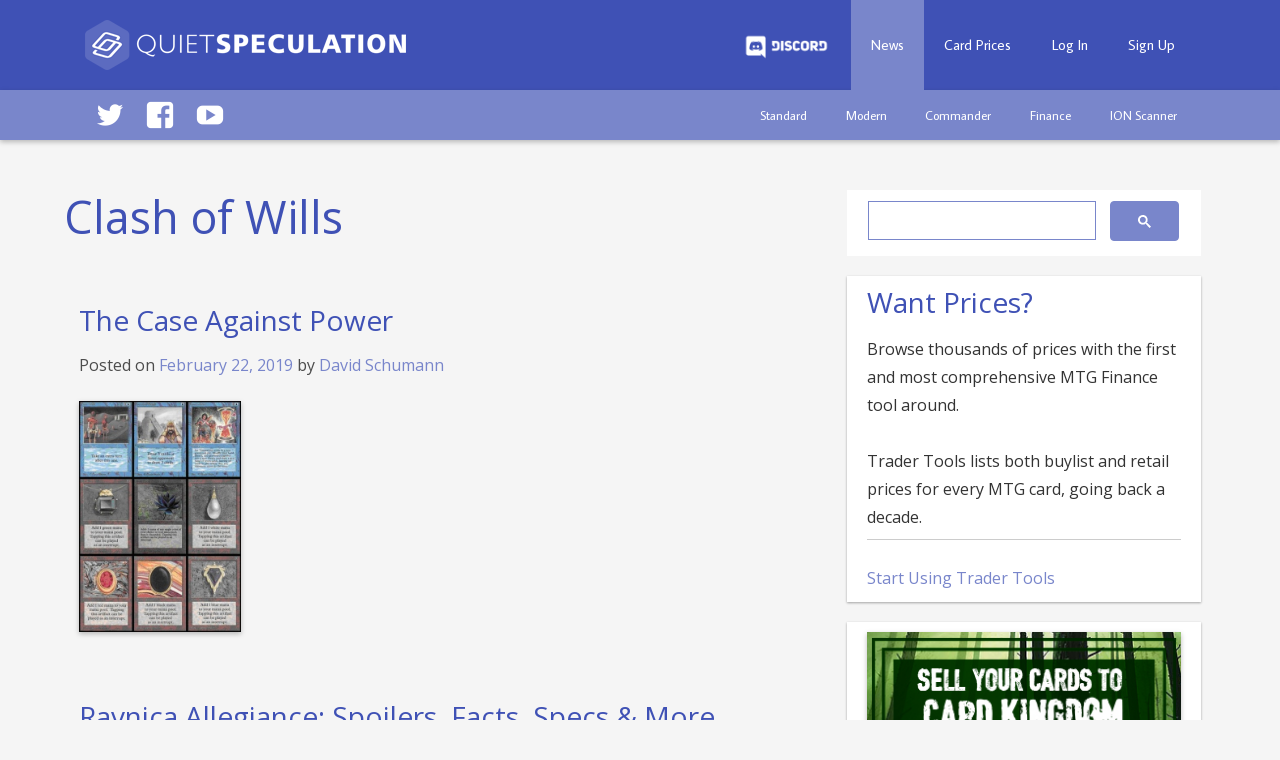

--- FILE ---
content_type: text/html; charset=UTF-8
request_url: https://www.quietspeculation.com/card/clash-of-wills/
body_size: 14899
content:

<!doctype html>
<html dir="ltr" lang="en-US"
	prefix="og: https://ogp.me/ns#" >
<head>
	<meta charset="UTF-8">
	<meta name="viewport" content="width=device-width, initial-scale=1">
	<link rel="profile" href="https://gmpg.org/xfn/11">

	<title>Clash of Wills | Quiet Speculation</title>

		<!-- All in One SEO 4.4.1 - aioseo.com -->
		<meta name="robots" content="noindex, max-snippet:-1, max-image-preview:large, max-video-preview:-1" />
		<link rel="canonical" href="https://www.quietspeculation.com/card/clash-of-wills/" />
		<link rel="next" href="https://www.quietspeculation.com/card/clash-of-wills/page/2/" />
		<meta name="generator" content="All in One SEO (AIOSEO) 4.4.1" />
		<script type="application/ld+json" class="aioseo-schema">
			{"@context":"https:\/\/schema.org","@graph":[{"@type":"BreadcrumbList","@id":"https:\/\/www.quietspeculation.com\/card\/clash-of-wills\/#breadcrumblist","itemListElement":[{"@type":"ListItem","@id":"https:\/\/www.quietspeculation.com\/#listItem","position":1,"item":{"@type":"WebPage","@id":"https:\/\/www.quietspeculation.com\/","name":"Home","description":"Play Magic: the Gathering for free by making smart trades and staying ahead of the market.","url":"https:\/\/www.quietspeculation.com\/"},"nextItem":"https:\/\/www.quietspeculation.com\/card\/clash-of-wills\/#listItem"},{"@type":"ListItem","@id":"https:\/\/www.quietspeculation.com\/card\/clash-of-wills\/#listItem","position":2,"item":{"@type":"WebPage","@id":"https:\/\/www.quietspeculation.com\/card\/clash-of-wills\/","name":"Clash of Wills","url":"https:\/\/www.quietspeculation.com\/card\/clash-of-wills\/"},"previousItem":"https:\/\/www.quietspeculation.com\/#listItem"}]},{"@type":"CollectionPage","@id":"https:\/\/www.quietspeculation.com\/card\/clash-of-wills\/#collectionpage","url":"https:\/\/www.quietspeculation.com\/card\/clash-of-wills\/","name":"Clash of Wills | Quiet Speculation","inLanguage":"en-US","isPartOf":{"@id":"https:\/\/www.quietspeculation.com\/#website"},"breadcrumb":{"@id":"https:\/\/www.quietspeculation.com\/card\/clash-of-wills\/#breadcrumblist"}},{"@type":"Organization","@id":"https:\/\/www.quietspeculation.com\/#organization","name":"Quiet Speculation","url":"https:\/\/www.quietspeculation.com\/","logo":{"@type":"ImageObject","url":"https:\/\/www.quietspeculation.com\/wp-content\/uploads\/2021\/09\/qsyt.png","@id":"https:\/\/www.quietspeculation.com\/#organizationLogo","width":98,"height":98},"image":{"@id":"https:\/\/www.quietspeculation.com\/#organizationLogo"},"sameAs":["https:\/\/www.facebook.com\/QuietSpeculation","https:\/\/twitter.com\/quietspec","https:\/\/www.youtube.com\/user\/QuietSpeculation","https:\/\/www.linkedin.com\/company\/quiet-speculation"]},{"@type":"WebSite","@id":"https:\/\/www.quietspeculation.com\/#website","url":"https:\/\/www.quietspeculation.com\/","name":"Quiet Speculation","description":"Play More, Win More, Pay Less","inLanguage":"en-US","publisher":{"@id":"https:\/\/www.quietspeculation.com\/#organization"}}]}
		</script>
		<!-- All in One SEO -->

<link rel='dns-prefetch' href='//www.gstatic.com' />
<link rel='dns-prefetch' href='//cdn.jsdelivr.net' />
<link rel='dns-prefetch' href='//fonts.googleapis.com' />
<link rel='dns-prefetch' href='//cdnjs.cloudflare.com' />
<link rel="alternate" type="application/rss+xml" title="Quiet Speculation &raquo; Feed" href="https://www.quietspeculation.com/feed/" />
<link rel="alternate" type="application/rss+xml" title="Quiet Speculation &raquo; Comments Feed" href="https://www.quietspeculation.com/comments/feed/" />
<link rel="alternate" type="application/rss+xml" title="Quiet Speculation &raquo; Clash of Wills Tag Feed" href="https://www.quietspeculation.com/card/clash-of-wills/feed/" />
<script>
window._wpemojiSettings = {"baseUrl":"https:\/\/s.w.org\/images\/core\/emoji\/14.0.0\/72x72\/","ext":".png","svgUrl":"https:\/\/s.w.org\/images\/core\/emoji\/14.0.0\/svg\/","svgExt":".svg","source":{"wpemoji":"https:\/\/www.quietspeculation.com\/wp-includes\/js\/wp-emoji.js?ver=d268fd11d09279d022af0c3ccd0baa98","twemoji":"https:\/\/www.quietspeculation.com\/wp-includes\/js\/twemoji.js?ver=d268fd11d09279d022af0c3ccd0baa98"}};
/**
 * @output wp-includes/js/wp-emoji-loader.js
 */

( function( window, document, settings ) {
	var src, ready, ii, tests;

	// Create a canvas element for testing native browser support of emoji.
	var canvas = document.createElement( 'canvas' );
	var context = canvas.getContext && canvas.getContext( '2d' );

	/**
	 * Checks if two sets of Emoji characters render the same visually.
	 *
	 * @since 4.9.0
	 *
	 * @private
	 *
	 * @param {string} set1 Set of Emoji to test.
	 * @param {string} set2 Set of Emoji to test.
	 *
	 * @return {boolean} True if the two sets render the same.
	 */
	function emojiSetsRenderIdentically( set1, set2 ) {
		// Cleanup from previous test.
		context.clearRect( 0, 0, canvas.width, canvas.height );
		context.fillText( set1, 0, 0 );
		var rendered1 = canvas.toDataURL();

		// Cleanup from previous test.
		context.clearRect( 0, 0, canvas.width, canvas.height );
		context.fillText( set2, 0, 0 );
		var rendered2 = canvas.toDataURL();

		return rendered1 === rendered2;
	}

	/**
	 * Determines if the browser properly renders Emoji that Twemoji can supplement.
	 *
	 * @since 4.2.0
	 *
	 * @private
	 *
	 * @param {string} type Whether to test for support of "flag" or "emoji".
	 *
	 * @return {boolean} True if the browser can render emoji, false if it cannot.
	 */
	function browserSupportsEmoji( type ) {
		var isIdentical;

		if ( ! context || ! context.fillText ) {
			return false;
		}

		/*
		 * Chrome on OS X added native emoji rendering in M41. Unfortunately,
		 * it doesn't work when the font is bolder than 500 weight. So, we
		 * check for bold rendering support to avoid invisible emoji in Chrome.
		 */
		context.textBaseline = 'top';
		context.font = '600 32px Arial';

		switch ( type ) {
			case 'flag':
				/*
				 * Test for Transgender flag compatibility. Added in Unicode 13.
				 *
				 * To test for support, we try to render it, and compare the rendering to how it would look if
				 * the browser doesn't render it correctly (white flag emoji + transgender symbol).
				 */
				isIdentical = emojiSetsRenderIdentically(
					'\uD83C\uDFF3\uFE0F\u200D\u26A7\uFE0F', // as a zero-width joiner sequence
					'\uD83C\uDFF3\uFE0F\u200B\u26A7\uFE0F'  // separated by a zero-width space
				);

				if ( isIdentical ) {
					return false;
				}

				/*
				 * Test for UN flag compatibility. This is the least supported of the letter locale flags,
				 * so gives us an easy test for full support.
				 *
				 * To test for support, we try to render it, and compare the rendering to how it would look if
				 * the browser doesn't render it correctly ([U] + [N]).
				 */
				isIdentical = emojiSetsRenderIdentically(
					'\uD83C\uDDFA\uD83C\uDDF3',       // as the sequence of two code points
					'\uD83C\uDDFA\u200B\uD83C\uDDF3'  // as the two code points separated by a zero-width space
				);

				if ( isIdentical ) {
					return false;
				}

				/*
				 * Test for English flag compatibility. England is a country in the United Kingdom, it
				 * does not have a two letter locale code but rather a five letter sub-division code.
				 *
				 * To test for support, we try to render it, and compare the rendering to how it would look if
				 * the browser doesn't render it correctly (black flag emoji + [G] + [B] + [E] + [N] + [G]).
				 */
				isIdentical = emojiSetsRenderIdentically(
					// as the flag sequence
					'\uD83C\uDFF4\uDB40\uDC67\uDB40\uDC62\uDB40\uDC65\uDB40\uDC6E\uDB40\uDC67\uDB40\uDC7F',
					// with each code point separated by a zero-width space
					'\uD83C\uDFF4\u200B\uDB40\uDC67\u200B\uDB40\uDC62\u200B\uDB40\uDC65\u200B\uDB40\uDC6E\u200B\uDB40\uDC67\u200B\uDB40\uDC7F'
				);

				return ! isIdentical;
			case 'emoji':
				/*
				 * Why can't we be friends? Everyone can now shake hands in emoji, regardless of skin tone!
				 *
				 * To test for Emoji 14.0 support, try to render a new emoji: Handshake: Light Skin Tone, Dark Skin Tone.
				 *
				 * The Handshake: Light Skin Tone, Dark Skin Tone emoji is a ZWJ sequence combining 🫱 Rightwards Hand,
				 * 🏻 Light Skin Tone, a Zero Width Joiner, 🫲 Leftwards Hand, and 🏿 Dark Skin Tone.
				 *
				 * 0x1FAF1 == Rightwards Hand
				 * 0x1F3FB == Light Skin Tone
				 * 0x200D == Zero-Width Joiner (ZWJ) that links the code points for the new emoji or
				 * 0x200B == Zero-Width Space (ZWS) that is rendered for clients not supporting the new emoji.
				 * 0x1FAF2 == Leftwards Hand
				 * 0x1F3FF == Dark Skin Tone.
				 *
				 * When updating this test for future Emoji releases, ensure that individual emoji that make up the
				 * sequence come from older emoji standards.
				 */
				isIdentical = emojiSetsRenderIdentically(
					'\uD83E\uDEF1\uD83C\uDFFB\u200D\uD83E\uDEF2\uD83C\uDFFF', // as the zero-width joiner sequence
					'\uD83E\uDEF1\uD83C\uDFFB\u200B\uD83E\uDEF2\uD83C\uDFFF'  // separated by a zero-width space
				);

				return ! isIdentical;
		}

		return false;
	}

	/**
	 * Adds a script to the head of the document.
	 *
	 * @ignore
	 *
	 * @since 4.2.0
	 *
	 * @param {Object} src The url where the script is located.
	 * @return {void}
	 */
	function addScript( src ) {
		var script = document.createElement( 'script' );

		script.src = src;
		script.defer = script.type = 'text/javascript';
		document.getElementsByTagName( 'head' )[0].appendChild( script );
	}

	tests = Array( 'flag', 'emoji' );

	settings.supports = {
		everything: true,
		everythingExceptFlag: true
	};

	/*
	 * Tests the browser support for flag emojis and other emojis, and adjusts the
	 * support settings accordingly.
	 */
	for( ii = 0; ii < tests.length; ii++ ) {
		settings.supports[ tests[ ii ] ] = browserSupportsEmoji( tests[ ii ] );

		settings.supports.everything = settings.supports.everything && settings.supports[ tests[ ii ] ];

		if ( 'flag' !== tests[ ii ] ) {
			settings.supports.everythingExceptFlag = settings.supports.everythingExceptFlag && settings.supports[ tests[ ii ] ];
		}
	}

	settings.supports.everythingExceptFlag = settings.supports.everythingExceptFlag && ! settings.supports.flag;

	// Sets DOMReady to false and assigns a ready function to settings.
	settings.DOMReady = false;
	settings.readyCallback = function() {
		settings.DOMReady = true;
	};

	// When the browser can not render everything we need to load a polyfill.
	if ( ! settings.supports.everything ) {
		ready = function() {
			settings.readyCallback();
		};

		/*
		 * Cross-browser version of adding a dom ready event.
		 */
		if ( document.addEventListener ) {
			document.addEventListener( 'DOMContentLoaded', ready, false );
			window.addEventListener( 'load', ready, false );
		} else {
			window.attachEvent( 'onload', ready );
			document.attachEvent( 'onreadystatechange', function() {
				if ( 'complete' === document.readyState ) {
					settings.readyCallback();
				}
			} );
		}

		src = settings.source || {};

		if ( src.concatemoji ) {
			addScript( src.concatemoji );
		} else if ( src.wpemoji && src.twemoji ) {
			addScript( src.twemoji );
			addScript( src.wpemoji );
		}
	}

} )( window, document, window._wpemojiSettings );
</script>
<style>
img.wp-smiley,
img.emoji {
	display: inline !important;
	border: none !important;
	box-shadow: none !important;
	height: 1em !important;
	width: 1em !important;
	margin: 0 0.07em !important;
	vertical-align: -0.1em !important;
	background: none !important;
	padding: 0 !important;
}
</style>
	<link rel='stylesheet' id='wgs2-css' href='https://www.quietspeculation.com/wp-content/plugins/wp-google-search/wgs2.css?ver=d268fd11d09279d022af0c3ccd0baa98' media='all' />
<link rel='stylesheet' id='wp-block-library-css' href='https://www.quietspeculation.com/wp-includes/css/dist/block-library/style.css?ver=d268fd11d09279d022af0c3ccd0baa98' media='all' />
<link rel='stylesheet' id='classic-theme-styles-css' href='https://www.quietspeculation.com/wp-includes/css/classic-themes.css?ver=d268fd11d09279d022af0c3ccd0baa98' media='all' />
<style id='global-styles-inline-css'>
body{--wp--preset--color--black: #000000;--wp--preset--color--cyan-bluish-gray: #abb8c3;--wp--preset--color--white: #ffffff;--wp--preset--color--pale-pink: #f78da7;--wp--preset--color--vivid-red: #cf2e2e;--wp--preset--color--luminous-vivid-orange: #ff6900;--wp--preset--color--luminous-vivid-amber: #fcb900;--wp--preset--color--light-green-cyan: #7bdcb5;--wp--preset--color--vivid-green-cyan: #00d084;--wp--preset--color--pale-cyan-blue: #8ed1fc;--wp--preset--color--vivid-cyan-blue: #0693e3;--wp--preset--color--vivid-purple: #9b51e0;--wp--preset--gradient--vivid-cyan-blue-to-vivid-purple: linear-gradient(135deg,rgba(6,147,227,1) 0%,rgb(155,81,224) 100%);--wp--preset--gradient--light-green-cyan-to-vivid-green-cyan: linear-gradient(135deg,rgb(122,220,180) 0%,rgb(0,208,130) 100%);--wp--preset--gradient--luminous-vivid-amber-to-luminous-vivid-orange: linear-gradient(135deg,rgba(252,185,0,1) 0%,rgba(255,105,0,1) 100%);--wp--preset--gradient--luminous-vivid-orange-to-vivid-red: linear-gradient(135deg,rgba(255,105,0,1) 0%,rgb(207,46,46) 100%);--wp--preset--gradient--very-light-gray-to-cyan-bluish-gray: linear-gradient(135deg,rgb(238,238,238) 0%,rgb(169,184,195) 100%);--wp--preset--gradient--cool-to-warm-spectrum: linear-gradient(135deg,rgb(74,234,220) 0%,rgb(151,120,209) 20%,rgb(207,42,186) 40%,rgb(238,44,130) 60%,rgb(251,105,98) 80%,rgb(254,248,76) 100%);--wp--preset--gradient--blush-light-purple: linear-gradient(135deg,rgb(255,206,236) 0%,rgb(152,150,240) 100%);--wp--preset--gradient--blush-bordeaux: linear-gradient(135deg,rgb(254,205,165) 0%,rgb(254,45,45) 50%,rgb(107,0,62) 100%);--wp--preset--gradient--luminous-dusk: linear-gradient(135deg,rgb(255,203,112) 0%,rgb(199,81,192) 50%,rgb(65,88,208) 100%);--wp--preset--gradient--pale-ocean: linear-gradient(135deg,rgb(255,245,203) 0%,rgb(182,227,212) 50%,rgb(51,167,181) 100%);--wp--preset--gradient--electric-grass: linear-gradient(135deg,rgb(202,248,128) 0%,rgb(113,206,126) 100%);--wp--preset--gradient--midnight: linear-gradient(135deg,rgb(2,3,129) 0%,rgb(40,116,252) 100%);--wp--preset--duotone--dark-grayscale: url('#wp-duotone-dark-grayscale');--wp--preset--duotone--grayscale: url('#wp-duotone-grayscale');--wp--preset--duotone--purple-yellow: url('#wp-duotone-purple-yellow');--wp--preset--duotone--blue-red: url('#wp-duotone-blue-red');--wp--preset--duotone--midnight: url('#wp-duotone-midnight');--wp--preset--duotone--magenta-yellow: url('#wp-duotone-magenta-yellow');--wp--preset--duotone--purple-green: url('#wp-duotone-purple-green');--wp--preset--duotone--blue-orange: url('#wp-duotone-blue-orange');--wp--preset--font-size--small: 13px;--wp--preset--font-size--medium: 20px;--wp--preset--font-size--large: 36px;--wp--preset--font-size--x-large: 42px;--wp--preset--spacing--20: 0.44rem;--wp--preset--spacing--30: 0.67rem;--wp--preset--spacing--40: 1rem;--wp--preset--spacing--50: 1.5rem;--wp--preset--spacing--60: 2.25rem;--wp--preset--spacing--70: 3.38rem;--wp--preset--spacing--80: 5.06rem;--wp--preset--shadow--natural: 6px 6px 9px rgba(0, 0, 0, 0.2);--wp--preset--shadow--deep: 12px 12px 50px rgba(0, 0, 0, 0.4);--wp--preset--shadow--sharp: 6px 6px 0px rgba(0, 0, 0, 0.2);--wp--preset--shadow--outlined: 6px 6px 0px -3px rgba(255, 255, 255, 1), 6px 6px rgba(0, 0, 0, 1);--wp--preset--shadow--crisp: 6px 6px 0px rgba(0, 0, 0, 1);}:where(.is-layout-flex){gap: 0.5em;}body .is-layout-flow > .alignleft{float: left;margin-inline-start: 0;margin-inline-end: 2em;}body .is-layout-flow > .alignright{float: right;margin-inline-start: 2em;margin-inline-end: 0;}body .is-layout-flow > .aligncenter{margin-left: auto !important;margin-right: auto !important;}body .is-layout-constrained > .alignleft{float: left;margin-inline-start: 0;margin-inline-end: 2em;}body .is-layout-constrained > .alignright{float: right;margin-inline-start: 2em;margin-inline-end: 0;}body .is-layout-constrained > .aligncenter{margin-left: auto !important;margin-right: auto !important;}body .is-layout-constrained > :where(:not(.alignleft):not(.alignright):not(.alignfull)){max-width: var(--wp--style--global--content-size);margin-left: auto !important;margin-right: auto !important;}body .is-layout-constrained > .alignwide{max-width: var(--wp--style--global--wide-size);}body .is-layout-flex{display: flex;}body .is-layout-flex{flex-wrap: wrap;align-items: center;}body .is-layout-flex > *{margin: 0;}:where(.wp-block-columns.is-layout-flex){gap: 2em;}.has-black-color{color: var(--wp--preset--color--black) !important;}.has-cyan-bluish-gray-color{color: var(--wp--preset--color--cyan-bluish-gray) !important;}.has-white-color{color: var(--wp--preset--color--white) !important;}.has-pale-pink-color{color: var(--wp--preset--color--pale-pink) !important;}.has-vivid-red-color{color: var(--wp--preset--color--vivid-red) !important;}.has-luminous-vivid-orange-color{color: var(--wp--preset--color--luminous-vivid-orange) !important;}.has-luminous-vivid-amber-color{color: var(--wp--preset--color--luminous-vivid-amber) !important;}.has-light-green-cyan-color{color: var(--wp--preset--color--light-green-cyan) !important;}.has-vivid-green-cyan-color{color: var(--wp--preset--color--vivid-green-cyan) !important;}.has-pale-cyan-blue-color{color: var(--wp--preset--color--pale-cyan-blue) !important;}.has-vivid-cyan-blue-color{color: var(--wp--preset--color--vivid-cyan-blue) !important;}.has-vivid-purple-color{color: var(--wp--preset--color--vivid-purple) !important;}.has-black-background-color{background-color: var(--wp--preset--color--black) !important;}.has-cyan-bluish-gray-background-color{background-color: var(--wp--preset--color--cyan-bluish-gray) !important;}.has-white-background-color{background-color: var(--wp--preset--color--white) !important;}.has-pale-pink-background-color{background-color: var(--wp--preset--color--pale-pink) !important;}.has-vivid-red-background-color{background-color: var(--wp--preset--color--vivid-red) !important;}.has-luminous-vivid-orange-background-color{background-color: var(--wp--preset--color--luminous-vivid-orange) !important;}.has-luminous-vivid-amber-background-color{background-color: var(--wp--preset--color--luminous-vivid-amber) !important;}.has-light-green-cyan-background-color{background-color: var(--wp--preset--color--light-green-cyan) !important;}.has-vivid-green-cyan-background-color{background-color: var(--wp--preset--color--vivid-green-cyan) !important;}.has-pale-cyan-blue-background-color{background-color: var(--wp--preset--color--pale-cyan-blue) !important;}.has-vivid-cyan-blue-background-color{background-color: var(--wp--preset--color--vivid-cyan-blue) !important;}.has-vivid-purple-background-color{background-color: var(--wp--preset--color--vivid-purple) !important;}.has-black-border-color{border-color: var(--wp--preset--color--black) !important;}.has-cyan-bluish-gray-border-color{border-color: var(--wp--preset--color--cyan-bluish-gray) !important;}.has-white-border-color{border-color: var(--wp--preset--color--white) !important;}.has-pale-pink-border-color{border-color: var(--wp--preset--color--pale-pink) !important;}.has-vivid-red-border-color{border-color: var(--wp--preset--color--vivid-red) !important;}.has-luminous-vivid-orange-border-color{border-color: var(--wp--preset--color--luminous-vivid-orange) !important;}.has-luminous-vivid-amber-border-color{border-color: var(--wp--preset--color--luminous-vivid-amber) !important;}.has-light-green-cyan-border-color{border-color: var(--wp--preset--color--light-green-cyan) !important;}.has-vivid-green-cyan-border-color{border-color: var(--wp--preset--color--vivid-green-cyan) !important;}.has-pale-cyan-blue-border-color{border-color: var(--wp--preset--color--pale-cyan-blue) !important;}.has-vivid-cyan-blue-border-color{border-color: var(--wp--preset--color--vivid-cyan-blue) !important;}.has-vivid-purple-border-color{border-color: var(--wp--preset--color--vivid-purple) !important;}.has-vivid-cyan-blue-to-vivid-purple-gradient-background{background: var(--wp--preset--gradient--vivid-cyan-blue-to-vivid-purple) !important;}.has-light-green-cyan-to-vivid-green-cyan-gradient-background{background: var(--wp--preset--gradient--light-green-cyan-to-vivid-green-cyan) !important;}.has-luminous-vivid-amber-to-luminous-vivid-orange-gradient-background{background: var(--wp--preset--gradient--luminous-vivid-amber-to-luminous-vivid-orange) !important;}.has-luminous-vivid-orange-to-vivid-red-gradient-background{background: var(--wp--preset--gradient--luminous-vivid-orange-to-vivid-red) !important;}.has-very-light-gray-to-cyan-bluish-gray-gradient-background{background: var(--wp--preset--gradient--very-light-gray-to-cyan-bluish-gray) !important;}.has-cool-to-warm-spectrum-gradient-background{background: var(--wp--preset--gradient--cool-to-warm-spectrum) !important;}.has-blush-light-purple-gradient-background{background: var(--wp--preset--gradient--blush-light-purple) !important;}.has-blush-bordeaux-gradient-background{background: var(--wp--preset--gradient--blush-bordeaux) !important;}.has-luminous-dusk-gradient-background{background: var(--wp--preset--gradient--luminous-dusk) !important;}.has-pale-ocean-gradient-background{background: var(--wp--preset--gradient--pale-ocean) !important;}.has-electric-grass-gradient-background{background: var(--wp--preset--gradient--electric-grass) !important;}.has-midnight-gradient-background{background: var(--wp--preset--gradient--midnight) !important;}.has-small-font-size{font-size: var(--wp--preset--font-size--small) !important;}.has-medium-font-size{font-size: var(--wp--preset--font-size--medium) !important;}.has-large-font-size{font-size: var(--wp--preset--font-size--large) !important;}.has-x-large-font-size{font-size: var(--wp--preset--font-size--x-large) !important;}
.wp-block-navigation a:where(:not(.wp-element-button)){color: inherit;}
:where(.wp-block-columns.is-layout-flex){gap: 2em;}
.wp-block-pullquote{font-size: 1.5em;line-height: 1.6;}
</style>
<link rel='stylesheet' id='bbspoiler-css' href='https://www.quietspeculation.com/wp-content/plugins/bbspoiler/inc/bbspoiler.css?ver=d268fd11d09279d022af0c3ccd0baa98' media='all' />
<link rel='stylesheet' id='qs-plugin-styles-css' href='https://www.quietspeculation.com/wp-content/plugins/mtg-card-graphs/styles.css?v=d351d321d9&#038;ver=6.2.8' media='all' />
<link rel='stylesheet' id='keyrune-style-css' href='//cdn.jsdelivr.net/npm/keyrune@latest/css/keyrune.css?ver=d268fd11d09279d022af0c3ccd0baa98' media='all' />
<link rel='stylesheet' id='material-icons-stylee-css' href='//fonts.googleapis.com/icon?family=Material+Icons&#038;ver=6.2.8' media='all' />
<link rel='stylesheet' id='bootstrap-style-css' href='https://www.quietspeculation.com/wp-content/themes/s/css/bootstrap.min.css?ver=d268fd11d09279d022af0c3ccd0baa98' media='all' />
<link rel='stylesheet' id='typeaheadjs-style-css' href='//cdnjs.cloudflare.com/ajax/libs/typeahead.js-bootstrap-css/1.2.1/typeaheadjs.css?ver=d268fd11d09279d022af0c3ccd0baa98' media='all' />
<link rel='stylesheet' id='average-sans-font-css' href='//fonts.googleapis.com/css?family=Average+Sans&#038;ver=6.2.8' media='all' />
<link rel='stylesheet' id='open-sans-font-css' href='//fonts.googleapis.com/css?family=Open+Sans&#038;ver=6.2.8' media='all' />
<link rel='stylesheet' id='quiet-speculation-2021-style-css' href='https://www.quietspeculation.com/wp-content/themes/s/style.css?ver=1.0.0' media='all' />
<link rel='stylesheet' id='tablepress-default-css' href='https://www.quietspeculation.com/wp-content/plugins/tablepress/css/build/default.css?ver=2.1.5' media='all' />
<link rel='stylesheet' id='tablepress-custom-css' href='https://www.quietspeculation.com/wp-content/tablepress-custom.css?ver=13' media='all' />
<!--[if !IE]><!-->
<link rel='stylesheet' id='tablepress-responsive-css' href='https://www.quietspeculation.com/wp-content/plugins/tablepress-responsive-tables/tablepress-responsive.css?ver=1.2' media='all' />
<!--<![endif]-->
<script src='https://www.quietspeculation.com/wp-includes/js/jquery/jquery.js?ver=3.6.4' id='jquery-core-js'></script>
<script src='https://www.quietspeculation.com/wp-includes/js/jquery/jquery-migrate.js?ver=3.4.0' id='jquery-migrate-js'></script>
<script id='bbspoiler-js-extra'>
var title = {"unfolded":"Expand","folded":"Collapse"};
</script>
<script src='https://www.quietspeculation.com/wp-content/plugins/bbspoiler/inc/bbspoiler.js?ver=d268fd11d09279d022af0c3ccd0baa98' id='bbspoiler-js'></script>
<script src='//www.gstatic.com/charts/loader.js?ver=d268fd11d09279d022af0c3ccd0baa98' id='gstatic-google-charts-js'></script>
<link rel="https://api.w.org/" href="https://www.quietspeculation.com/wp-json/" /><link rel="alternate" type="application/json" href="https://www.quietspeculation.com/wp-json/wp/v2/tags/13330" /><link rel="EditURI" type="application/rsd+xml" title="RSD" href="https://www.quietspeculation.com/xmlrpc.php?rsd" />
<script type="text/javascript">
jQuery(document).ready(function($){
    $('.am4-ajax-widget').each(function(){
            $(this).load('//www.quietspeculation.com/wp-admin/admin-ajax.php',
            {
                action: 'am4-show-widget',
                id: $(this).attr('id')
            });
        });
});
</script><link rel="icon" href="https://www.quietspeculation.com/wp-content/uploads/2017/08/favicon.png" sizes="32x32" />
<link rel="icon" href="https://www.quietspeculation.com/wp-content/uploads/2017/08/favicon.png" sizes="192x192" />
<link rel="apple-touch-icon" href="https://www.quietspeculation.com/wp-content/uploads/2017/08/favicon.png" />
<meta name="msapplication-TileImage" content="https://www.quietspeculation.com/wp-content/uploads/2017/08/favicon.png" />
<style id="wpforms-css-vars-root">
				:root {
					--wpforms-field-border-radius: 3px;
--wpforms-field-background-color: #ffffff;
--wpforms-field-border-color: rgba( 0, 0, 0, 0.25 );
--wpforms-field-text-color: rgba( 0, 0, 0, 0.7 );
--wpforms-label-color: rgba( 0, 0, 0, 0.85 );
--wpforms-label-sublabel-color: rgba( 0, 0, 0, 0.55 );
--wpforms-label-error-color: #d63637;
--wpforms-button-border-radius: 3px;
--wpforms-button-background-color: #066aab;
--wpforms-button-text-color: #ffffff;
--wpforms-field-size-input-height: 43px;
--wpforms-field-size-input-spacing: 15px;
--wpforms-field-size-font-size: 16px;
--wpforms-field-size-line-height: 19px;
--wpforms-field-size-padding-h: 14px;
--wpforms-field-size-checkbox-size: 16px;
--wpforms-field-size-sublabel-spacing: 5px;
--wpforms-field-size-icon-size: 1;
--wpforms-label-size-font-size: 16px;
--wpforms-label-size-line-height: 19px;
--wpforms-label-size-sublabel-font-size: 14px;
--wpforms-label-size-sublabel-line-height: 17px;
--wpforms-button-size-font-size: 17px;
--wpforms-button-size-height: 41px;
--wpforms-button-size-padding-h: 15px;
--wpforms-button-size-margin-top: 10px;

				}
			</style></head>

<body data-rsssl=1 class="archive tag tag-clash-of-wills tag-13330 hfeed">

	<svg
		xmlns="http://www.w3.org/2000/svg"
		viewBox="0 0 0 0"
		width="0"
		height="0"
		focusable="false"
		role="none"
		style="visibility: hidden; position: absolute; left: -9999px; overflow: hidden;"
	>
		<defs>
			<filter id="wp-duotone-dark-grayscale">
				<feColorMatrix
					color-interpolation-filters="sRGB"
					type="matrix"
					values="
						.299 .587 .114 0 0
						.299 .587 .114 0 0
						.299 .587 .114 0 0
						.299 .587 .114 0 0
					"
				/>
				<feComponentTransfer color-interpolation-filters="sRGB" >
					<feFuncR type="table" tableValues="0 0.49803921568627" />
					<feFuncG type="table" tableValues="0 0.49803921568627" />
					<feFuncB type="table" tableValues="0 0.49803921568627" />
					<feFuncA type="table" tableValues="1 1" />
				</feComponentTransfer>
				<feComposite in2="SourceGraphic" operator="in" />
			</filter>
		</defs>
	</svg>

	
	<svg
		xmlns="http://www.w3.org/2000/svg"
		viewBox="0 0 0 0"
		width="0"
		height="0"
		focusable="false"
		role="none"
		style="visibility: hidden; position: absolute; left: -9999px; overflow: hidden;"
	>
		<defs>
			<filter id="wp-duotone-grayscale">
				<feColorMatrix
					color-interpolation-filters="sRGB"
					type="matrix"
					values="
						.299 .587 .114 0 0
						.299 .587 .114 0 0
						.299 .587 .114 0 0
						.299 .587 .114 0 0
					"
				/>
				<feComponentTransfer color-interpolation-filters="sRGB" >
					<feFuncR type="table" tableValues="0 1" />
					<feFuncG type="table" tableValues="0 1" />
					<feFuncB type="table" tableValues="0 1" />
					<feFuncA type="table" tableValues="1 1" />
				</feComponentTransfer>
				<feComposite in2="SourceGraphic" operator="in" />
			</filter>
		</defs>
	</svg>

	
	<svg
		xmlns="http://www.w3.org/2000/svg"
		viewBox="0 0 0 0"
		width="0"
		height="0"
		focusable="false"
		role="none"
		style="visibility: hidden; position: absolute; left: -9999px; overflow: hidden;"
	>
		<defs>
			<filter id="wp-duotone-purple-yellow">
				<feColorMatrix
					color-interpolation-filters="sRGB"
					type="matrix"
					values="
						.299 .587 .114 0 0
						.299 .587 .114 0 0
						.299 .587 .114 0 0
						.299 .587 .114 0 0
					"
				/>
				<feComponentTransfer color-interpolation-filters="sRGB" >
					<feFuncR type="table" tableValues="0.54901960784314 0.98823529411765" />
					<feFuncG type="table" tableValues="0 1" />
					<feFuncB type="table" tableValues="0.71764705882353 0.25490196078431" />
					<feFuncA type="table" tableValues="1 1" />
				</feComponentTransfer>
				<feComposite in2="SourceGraphic" operator="in" />
			</filter>
		</defs>
	</svg>

	
	<svg
		xmlns="http://www.w3.org/2000/svg"
		viewBox="0 0 0 0"
		width="0"
		height="0"
		focusable="false"
		role="none"
		style="visibility: hidden; position: absolute; left: -9999px; overflow: hidden;"
	>
		<defs>
			<filter id="wp-duotone-blue-red">
				<feColorMatrix
					color-interpolation-filters="sRGB"
					type="matrix"
					values="
						.299 .587 .114 0 0
						.299 .587 .114 0 0
						.299 .587 .114 0 0
						.299 .587 .114 0 0
					"
				/>
				<feComponentTransfer color-interpolation-filters="sRGB" >
					<feFuncR type="table" tableValues="0 1" />
					<feFuncG type="table" tableValues="0 0.27843137254902" />
					<feFuncB type="table" tableValues="0.5921568627451 0.27843137254902" />
					<feFuncA type="table" tableValues="1 1" />
				</feComponentTransfer>
				<feComposite in2="SourceGraphic" operator="in" />
			</filter>
		</defs>
	</svg>

	
	<svg
		xmlns="http://www.w3.org/2000/svg"
		viewBox="0 0 0 0"
		width="0"
		height="0"
		focusable="false"
		role="none"
		style="visibility: hidden; position: absolute; left: -9999px; overflow: hidden;"
	>
		<defs>
			<filter id="wp-duotone-midnight">
				<feColorMatrix
					color-interpolation-filters="sRGB"
					type="matrix"
					values="
						.299 .587 .114 0 0
						.299 .587 .114 0 0
						.299 .587 .114 0 0
						.299 .587 .114 0 0
					"
				/>
				<feComponentTransfer color-interpolation-filters="sRGB" >
					<feFuncR type="table" tableValues="0 0" />
					<feFuncG type="table" tableValues="0 0.64705882352941" />
					<feFuncB type="table" tableValues="0 1" />
					<feFuncA type="table" tableValues="1 1" />
				</feComponentTransfer>
				<feComposite in2="SourceGraphic" operator="in" />
			</filter>
		</defs>
	</svg>

	
	<svg
		xmlns="http://www.w3.org/2000/svg"
		viewBox="0 0 0 0"
		width="0"
		height="0"
		focusable="false"
		role="none"
		style="visibility: hidden; position: absolute; left: -9999px; overflow: hidden;"
	>
		<defs>
			<filter id="wp-duotone-magenta-yellow">
				<feColorMatrix
					color-interpolation-filters="sRGB"
					type="matrix"
					values="
						.299 .587 .114 0 0
						.299 .587 .114 0 0
						.299 .587 .114 0 0
						.299 .587 .114 0 0
					"
				/>
				<feComponentTransfer color-interpolation-filters="sRGB" >
					<feFuncR type="table" tableValues="0.78039215686275 1" />
					<feFuncG type="table" tableValues="0 0.94901960784314" />
					<feFuncB type="table" tableValues="0.35294117647059 0.47058823529412" />
					<feFuncA type="table" tableValues="1 1" />
				</feComponentTransfer>
				<feComposite in2="SourceGraphic" operator="in" />
			</filter>
		</defs>
	</svg>

	
	<svg
		xmlns="http://www.w3.org/2000/svg"
		viewBox="0 0 0 0"
		width="0"
		height="0"
		focusable="false"
		role="none"
		style="visibility: hidden; position: absolute; left: -9999px; overflow: hidden;"
	>
		<defs>
			<filter id="wp-duotone-purple-green">
				<feColorMatrix
					color-interpolation-filters="sRGB"
					type="matrix"
					values="
						.299 .587 .114 0 0
						.299 .587 .114 0 0
						.299 .587 .114 0 0
						.299 .587 .114 0 0
					"
				/>
				<feComponentTransfer color-interpolation-filters="sRGB" >
					<feFuncR type="table" tableValues="0.65098039215686 0.40392156862745" />
					<feFuncG type="table" tableValues="0 1" />
					<feFuncB type="table" tableValues="0.44705882352941 0.4" />
					<feFuncA type="table" tableValues="1 1" />
				</feComponentTransfer>
				<feComposite in2="SourceGraphic" operator="in" />
			</filter>
		</defs>
	</svg>

	
	<svg
		xmlns="http://www.w3.org/2000/svg"
		viewBox="0 0 0 0"
		width="0"
		height="0"
		focusable="false"
		role="none"
		style="visibility: hidden; position: absolute; left: -9999px; overflow: hidden;"
	>
		<defs>
			<filter id="wp-duotone-blue-orange">
				<feColorMatrix
					color-interpolation-filters="sRGB"
					type="matrix"
					values="
						.299 .587 .114 0 0
						.299 .587 .114 0 0
						.299 .587 .114 0 0
						.299 .587 .114 0 0
					"
				/>
				<feComponentTransfer color-interpolation-filters="sRGB" >
					<feFuncR type="table" tableValues="0.098039215686275 1" />
					<feFuncG type="table" tableValues="0 0.66274509803922" />
					<feFuncB type="table" tableValues="0.84705882352941 0.41960784313725" />
					<feFuncA type="table" tableValues="1 1" />
				</feComponentTransfer>
				<feComposite in2="SourceGraphic" operator="in" />
			</filter>
		</defs>
	</svg>

	
<nav id="menu" style="display: none;">
  <header>
    <a href="//www.quietspeculation.com"><h2>News</h2></a>
    <ul style="margin-left: 35px;margin-bottom: 20px;">
      <li><a href="//www.quietspeculation.com/category/standard/">Standard</a></li>
      <li><a href="//www.quietspeculation.com/category/modern/">Modern</a></li>
      <li><a href="//www.quietspeculation.com/category/commander/">Commander</a></li>
      <li><a href="//www.quietspeculation.com/category/finance/">Finance</a></li>
      <li><a href="//tradertools.quietspeculation.com/ionscanner?ref=qs-mobile-nav__ion-scanner">ION Scanner</a></li>
    </ul>

    <a href="//tradertools.quietspeculation.com?ref=qs-mobile-nav__card-prices"><h2>Card Prices</h2></a>
    <a href="//www.quietspeculation.com/membership/member"><h2>Account</h2></a>

    <div class="text-center" style="margin-top: 30px;">
      <a href="//twitter.com/quietspec">
        <span class="context-genericon genericon-twitter"></span>
      </a>
      <a href="//www.facebook.com/pages/Quiet-Speculation/117382391672739">
        <span class="context-genericon genericon-facebook"></span>
      </a>
      <a href="//www.youtube.com/user/QuietSpeculation">
        <span class="context-genericon genericon-youtube"></span>
      </a>
      <a href="/discord" style="line-height: 50px;width: 100px;padding-top: 10px;margin: auto;display: block;">
        <img src="https://www.quietspeculation.com/wp-content/themes/s/images/discord-logo.png" style="box-shadow: none;">
      </a>
    </div>

  </header>
</nav>
<div id="page" class="site site-container">

	
<header class="isFullOnly">
  <div class="top-header">
    <div class="container">
      <div class="row">

        <div class="col-xs-12">
          <div class="title-area">
            <h1 itemprop="headline" style="margin: 0;">
              <a title="Homepage" href="//www.quietspeculation.com">
                <img src="https://www.quietspeculation.com/wp-content/themes/s/images/header-logo.png" class="image-no-shadow"
                  style="margin-top: 20px;">
              </a>
            </h1>
          </div>

          <ul class="tabs group">
            <li>
              <a href="/discord"
                style="height: 90px; color: white; padding-top: 10px;">
                <img src="https://www.quietspeculation.com/wp-content/themes/s/images/discord-logo.png"
                  style="box-shadow: none; height: 30px; margin-bottom: -2px;"></a>
            </li>
            <li><a href="//www.quietspeculation.com" class="active">News</a></li>
            <li><a href="//tradertools.quietspeculation.com?ref=qs-header__card-prices">Card Prices</a></li>
                        
                <li><a href="//www.quietspeculation.com/membership/login">Log In</a></li>
                <li><a href="//www.quietspeculation.com/membership/signup">Sign Up</a></li>          </ul>

        </div>

      </div>
    </div>
  </div>
  <div class="context-header">
    <div class="container">
      <div class="row">

        <div class="col-xs-12">
          <div class="context-menu-left" style="line-height: 2;">
            <span class="social-menu-right">
              <a href="//twitter.com/quietspec" class="context-menu-left-social"><span
                  class="context-genericon genericon-twitter"></span></a>
              <a href="//www.facebook.com/pages/Quiet-Speculation/117382391672739"
                class="context-menu-left-social"><span class="context-genericon genericon-facebook"></span></a>
              <a href="//www.youtube.com/user/QuietSpeculation" class="context-menu-left-social"><span
                  class="context-genericon genericon-youtube"></span></a>
            </span>
          </div>

          <div class="context-menu-right" id="context-menu-right">
            <div id="context">
              <div class="context-tab-contents" style="display: block;" id="tradertools">
                <ul class="context-menu">
                  <li><a href="//www.quietspeculation.com/category/standard/">Standard</a></li>
                  <li><a href="//www.quietspeculation.com/category/modern/">Modern</a></li>
                  <li><a href="//www.quietspeculation.com/category/commander/">Commander</a></li>
                  <li><a href="//www.quietspeculation.com/category/finance/">Finance</a></li>
                  <li><a href="//tradertools.quietspeculation.com/ionscanner?ref=qs-header__ion-scanner">ION Scanner</a></li>
                </ul>
              </div>
            </div>
          </div>

        </div>
      </div>
    </div>
  </div>
</header>
<header class="isMobileOnly" style="background-color: #7986cb">
  <div class="container">
    <div class="row">
      <div class="col-xs-2">
      <i class="material-icons toggle-button" style="padding: 0 5px; line-height: 60px; float: left; color: white;">menu</i>
      </div>
      <div class="col-xs-8">
        <a title="Homepage" href="//www.quietspeculation.com">
          <img src="https://www.quietspeculation.com/wp-content/themes/s/images/header-logo.png" class="image-no-shadow" style="padding-top: 10px;padding-bottom: 10px;">
        </a>
      </div>
    </div>
  </div>
</header>
<div id="primary" class="site-inner">
  <div class="wrap">
    <main class="content">
      <div class="col-md-8" style="padding: 0;">
        <div class="row">

					
						<header style="margin-bottom: 6rem;">
							<h1 class="page-title">Clash of Wills</h1>						</header><!-- .page-header -->

						
<article id="post-91686" class="row" style="margin-bottom: 6rem;">
	<div class="col-xs-12">
		<header class="entry-header">
			<h2 class="entry-title"><a href="https://www.quietspeculation.com/2019/02/the-case-against-power/" rel="bookmark">The Case Against Power</a></h2>
						<div class="entry-meta">
				<span class="posted-on">Posted on <a href="https://www.quietspeculation.com/2019/02/the-case-against-power/" rel="bookmark"><time class="entry-date published" datetime="2019-02-22T05:00:20-05:00">February 22, 2019</time><time class="updated" datetime="2019-02-22T04:43:07-05:00">February 22, 2019</time></a></span><span class="byline"> by <span class="author vcard"><a class="url fn n" href="https://www.quietspeculation.com/author/davidschumann/">David Schumann</a></span></span>			</div><!-- .entry-meta -->
					</header><!-- .entry-header -->
	</div>
	<div class="col-sm-3">
		
			<a class="post-thumbnail" href="https://www.quietspeculation.com/2019/02/the-case-against-power/" aria-hidden="true" tabindex="-1">
				<img width="400" height="570" src="https://www.quietspeculation.com/wp-content/uploads/2019/02/400px-Power_Nine.jpg" class="attachment-post-thumbnail size-post-thumbnail wp-post-image" alt="The Case Against Power" decoding="async" srcset="https://www.quietspeculation.com/wp-content/uploads/2019/02/400px-Power_Nine.jpg 400w, https://www.quietspeculation.com/wp-content/uploads/2019/02/400px-Power_Nine-300x428.jpg 300w" sizes="(max-width: 400px) 100vw, 400px" />			</a>

				</div>
	<div class="col-sm-9">
			</div>
</article><!-- #post-91686 -->

<article id="post-90531" class="row" style="margin-bottom: 6rem;">
	<div class="col-xs-12">
		<header class="entry-header">
			<h2 class="entry-title"><a href="https://www.quietspeculation.com/2019/01/ravnica-allegiance-spoilers-facts-specs-more/" rel="bookmark">Ravnica Allegiance: Spoilers, Facts, Specs &#038; More</a></h2>
						<div class="entry-meta">
				<span class="posted-on">Posted on <a href="https://www.quietspeculation.com/2019/01/ravnica-allegiance-spoilers-facts-specs-more/" rel="bookmark"><time class="entry-date published" datetime="2019-01-12T07:00:24-05:00">January 12, 2019</time><time class="updated" datetime="2019-01-12T08:42:45-05:00">January 12, 2019</time></a></span><span class="byline"> by <span class="author vcard"><a class="url fn n" href="https://www.quietspeculation.com/author/edwardeng/">Edward Eng</a></span></span>			</div><!-- .entry-meta -->
					</header><!-- .entry-header -->
	</div>
	<div class="col-sm-3">
		
			<a class="post-thumbnail" href="https://www.quietspeculation.com/2019/01/ravnica-allegiance-spoilers-facts-specs-more/" aria-hidden="true" tabindex="-1">
				<img width="633" height="356" src="https://www.quietspeculation.com/wp-content/uploads/2018/12/ravnica_planeswalkers.jpg" class="attachment-post-thumbnail size-post-thumbnail wp-post-image" alt="Ravnica Allegiance: Spoilers, Facts, Specs &#038; More" decoding="async" loading="lazy" srcset="https://www.quietspeculation.com/wp-content/uploads/2018/12/ravnica_planeswalkers.jpg 633w, https://www.quietspeculation.com/wp-content/uploads/2018/12/ravnica_planeswalkers-300x169.jpg 300w, https://www.quietspeculation.com/wp-content/uploads/2018/12/ravnica_planeswalkers-600x337.jpg 600w" sizes="(max-width: 633px) 100vw, 633px" />			</a>

				</div>
	<div class="col-sm-9">
			</div>
</article><!-- #post-90531 -->

<article id="post-90988" class="row" style="margin-bottom: 6rem;">
	<div class="col-xs-12">
		<header class="entry-header">
			<h2 class="entry-title"><a href="https://www.quietspeculation.com/2019/01/mtg-metagame-finance-26/" rel="bookmark">MTG Metagame Finance #26</a></h2>
						<div class="entry-meta">
				<span class="posted-on">Posted on <a href="https://www.quietspeculation.com/2019/01/mtg-metagame-finance-26/" rel="bookmark"><time class="entry-date published" datetime="2019-01-03T00:00:43-05:00">January 3, 2019</time><time class="updated" datetime="2019-01-04T10:44:26-05:00">January 4, 2019</time></a></span><span class="byline"> by <span class="author vcard"><a class="url fn n" href="https://www.quietspeculation.com/author/edwardeng/">Edward Eng</a></span></span>			</div><!-- .entry-meta -->
					</header><!-- .entry-header -->
	</div>
	<div class="col-sm-3">
		
			<a class="post-thumbnail" href="https://www.quietspeculation.com/2019/01/mtg-metagame-finance-26/" aria-hidden="true" tabindex="-1">
				<img width="1920" height="1120" src="https://www.quietspeculation.com/wp-content/uploads/2018/12/mtg-metagame-finance-26-edward-eng-feature-image-angrath-the-flame-chained.jpg" class="attachment-post-thumbnail size-post-thumbnail wp-post-image" alt="MTG Metagame Finance #26" decoding="async" loading="lazy" srcset="https://www.quietspeculation.com/wp-content/uploads/2018/12/mtg-metagame-finance-26-edward-eng-feature-image-angrath-the-flame-chained.jpg 1920w, https://www.quietspeculation.com/wp-content/uploads/2018/12/mtg-metagame-finance-26-edward-eng-feature-image-angrath-the-flame-chained-300x175.jpg 300w, https://www.quietspeculation.com/wp-content/uploads/2018/12/mtg-metagame-finance-26-edward-eng-feature-image-angrath-the-flame-chained-768x448.jpg 768w, https://www.quietspeculation.com/wp-content/uploads/2018/12/mtg-metagame-finance-26-edward-eng-feature-image-angrath-the-flame-chained-600x350.jpg 600w" sizes="(max-width: 1920px) 100vw, 1920px" />			</a>

				</div>
	<div class="col-sm-9">
		<p>Eddie takes a look at some cards to pick up during the winter lull, and prepares us for more <em>Ravnica Allegiance</em> spoiler speculation.</p>
	</div>
</article><!-- #post-90988 -->

<article id="post-90841" class="row" style="margin-bottom: 6rem;">
	<div class="col-xs-12">
		<header class="entry-header">
			<h2 class="entry-title"><a href="https://www.quietspeculation.com/2018/12/mtg-metagame-finance-24/" rel="bookmark">MTG Metagame Finance #24</a></h2>
						<div class="entry-meta">
				<span class="posted-on">Posted on <a href="https://www.quietspeculation.com/2018/12/mtg-metagame-finance-24/" rel="bookmark"><time class="entry-date published updated" datetime="2018-12-20T20:05:52-05:00">December 20, 2018</time></a></span><span class="byline"> by <span class="author vcard"><a class="url fn n" href="https://www.quietspeculation.com/author/edwardeng/">Edward Eng</a></span></span>			</div><!-- .entry-meta -->
					</header><!-- .entry-header -->
	</div>
	<div class="col-sm-3">
		
			<a class="post-thumbnail" href="https://www.quietspeculation.com/2018/12/mtg-metagame-finance-24/" aria-hidden="true" tabindex="-1">
				<img width="900" height="658" src="https://www.quietspeculation.com/wp-content/uploads/2018/12/mtg-metagame-finance-24-edward-eng-primeval-titan-feature-image.jpg" class="attachment-post-thumbnail size-post-thumbnail wp-post-image" alt="MTG Metagame Finance #24" decoding="async" loading="lazy" srcset="https://www.quietspeculation.com/wp-content/uploads/2018/12/mtg-metagame-finance-24-edward-eng-primeval-titan-feature-image.jpg 900w, https://www.quietspeculation.com/wp-content/uploads/2018/12/mtg-metagame-finance-24-edward-eng-primeval-titan-feature-image-300x219.jpg 300w, https://www.quietspeculation.com/wp-content/uploads/2018/12/mtg-metagame-finance-24-edward-eng-primeval-titan-feature-image-768x561.jpg 768w, https://www.quietspeculation.com/wp-content/uploads/2018/12/mtg-metagame-finance-24-edward-eng-primeval-titan-feature-image-600x439.jpg 600w" sizes="(max-width: 900px) 100vw, 900px" />			</a>

				</div>
	<div class="col-sm-9">
			</div>
</article><!-- #post-90841 -->

<article id="post-90648" class="row" style="margin-bottom: 6rem;">
	<div class="col-xs-12">
		<header class="entry-header">
			<h2 class="entry-title"><a href="https://www.quietspeculation.com/2018/12/mtg-questions-whats-a-fast-way-to-sell-bulk/" rel="bookmark">MTG Questions: What&#8217;s an Easy Way to Sell Bulk?</a></h2>
						<div class="entry-meta">
				<span class="posted-on">Posted on <a href="https://www.quietspeculation.com/2018/12/mtg-questions-whats-a-fast-way-to-sell-bulk/" rel="bookmark"><time class="entry-date published" datetime="2018-12-07T05:00:42-05:00">December 7, 2018</time><time class="updated" datetime="2018-12-10T22:52:51-05:00">December 10, 2018</time></a></span><span class="byline"> by <span class="author vcard"><a class="url fn n" href="https://www.quietspeculation.com/author/edwardeng/">Edward Eng</a></span></span>			</div><!-- .entry-meta -->
					</header><!-- .entry-header -->
	</div>
	<div class="col-sm-3">
		
			<a class="post-thumbnail" href="https://www.quietspeculation.com/2018/12/mtg-questions-whats-a-fast-way-to-sell-bulk/" aria-hidden="true" tabindex="-1">
				<img width="454" height="320" src="https://www.quietspeculation.com/wp-content/uploads/2018/12/magic-the-gathering-1-whats-a-fast-way-to-sell-bulk-edward-eng-bulk-cards-feature-image.jpg" class="attachment-post-thumbnail size-post-thumbnail wp-post-image" alt="MTG Questions: What&#8217;s an Easy Way to Sell Bulk?" decoding="async" loading="lazy" srcset="https://www.quietspeculation.com/wp-content/uploads/2018/12/magic-the-gathering-1-whats-a-fast-way-to-sell-bulk-edward-eng-bulk-cards-feature-image.jpg 454w, https://www.quietspeculation.com/wp-content/uploads/2018/12/magic-the-gathering-1-whats-a-fast-way-to-sell-bulk-edward-eng-bulk-cards-feature-image-300x211.jpg 300w, https://www.quietspeculation.com/wp-content/uploads/2018/12/magic-the-gathering-1-whats-a-fast-way-to-sell-bulk-edward-eng-bulk-cards-feature-image-225x160.jpg 225w" sizes="(max-width: 454px) 100vw, 454px" />			</a>

				</div>
	<div class="col-sm-9">
			</div>
</article><!-- #post-90648 -->

<article id="post-90668" class="row" style="margin-bottom: 6rem;">
	<div class="col-xs-12">
		<header class="entry-header">
			<h2 class="entry-title"><a href="https://www.quietspeculation.com/2018/12/preparing-for-the-december-6th-announcement/" rel="bookmark">Preparing for the December 6th Announcement</a></h2>
						<div class="entry-meta">
				<span class="posted-on">Posted on <a href="https://www.quietspeculation.com/2018/12/preparing-for-the-december-6th-announcement/" rel="bookmark"><time class="entry-date published" datetime="2018-12-06T17:37:50-05:00">December 6, 2018</time><time class="updated" datetime="2018-12-17T10:13:35-05:00">December 17, 2018</time></a></span><span class="byline"> by <span class="author vcard"><a class="url fn n" href="https://www.quietspeculation.com/author/kangaroo/">Kyle Rusciano</a></span></span>			</div><!-- .entry-meta -->
					</header><!-- .entry-header -->
	</div>
	<div class="col-sm-3">
		
			<a class="post-thumbnail" href="https://www.quietspeculation.com/2018/12/preparing-for-the-december-6th-announcement/" aria-hidden="true" tabindex="-1">
				<img width="874" height="643" src="https://www.quietspeculation.com/wp-content/uploads/2018/12/Clock.jpg" class="attachment-post-thumbnail size-post-thumbnail wp-post-image" alt="Preparing for the December 6th Announcement" decoding="async" loading="lazy" srcset="https://www.quietspeculation.com/wp-content/uploads/2018/12/Clock.jpg 874w, https://www.quietspeculation.com/wp-content/uploads/2018/12/Clock-300x221.jpg 300w, https://www.quietspeculation.com/wp-content/uploads/2018/12/Clock-768x565.jpg 768w, https://www.quietspeculation.com/wp-content/uploads/2018/12/Clock-600x441.jpg 600w" sizes="(max-width: 874px) 100vw, 874px" />			</a>

				</div>
	<div class="col-sm-9">
			</div>
</article><!-- #post-90668 -->

<article id="post-90488" class="row" style="margin-bottom: 6rem;">
	<div class="col-xs-12">
		<header class="entry-header">
			<h2 class="entry-title"><a href="https://www.quietspeculation.com/2018/11/hold-em-fold-em-20/" rel="bookmark">Hold &#8216;Em &#038; Fold &#8216;Em #20</a></h2>
						<div class="entry-meta">
				<span class="posted-on">Posted on <a href="https://www.quietspeculation.com/2018/11/hold-em-fold-em-20/" rel="bookmark"><time class="entry-date published" datetime="2018-11-21T11:15:32-05:00">November 21, 2018</time><time class="updated" datetime="2018-11-21T14:37:01-05:00">November 21, 2018</time></a></span><span class="byline"> by <span class="author vcard"><a class="url fn n" href="https://www.quietspeculation.com/author/edwardeng/">Edward Eng</a></span></span>			</div><!-- .entry-meta -->
					</header><!-- .entry-header -->
	</div>
	<div class="col-sm-3">
		
			<a class="post-thumbnail" href="https://www.quietspeculation.com/2018/11/hold-em-fold-em-20/" aria-hidden="true" tabindex="-1">
				<img width="1920" height="1408" src="https://www.quietspeculation.com/wp-content/uploads/2018/11/hold-em-fold-em-20-edward-eng-fatal-push-feature-image.jpg" class="attachment-post-thumbnail size-post-thumbnail wp-post-image" alt="Hold &#8216;Em &#038; Fold &#8216;Em #20" decoding="async" loading="lazy" srcset="https://www.quietspeculation.com/wp-content/uploads/2018/11/hold-em-fold-em-20-edward-eng-fatal-push-feature-image.jpg 1920w, https://www.quietspeculation.com/wp-content/uploads/2018/11/hold-em-fold-em-20-edward-eng-fatal-push-feature-image-300x220.jpg 300w, https://www.quietspeculation.com/wp-content/uploads/2018/11/hold-em-fold-em-20-edward-eng-fatal-push-feature-image-768x563.jpg 768w, https://www.quietspeculation.com/wp-content/uploads/2018/11/hold-em-fold-em-20-edward-eng-fatal-push-feature-image-600x440.jpg 600w" sizes="(max-width: 1920px) 100vw, 1920px" />			</a>

				</div>
	<div class="col-sm-9">
			</div>
</article><!-- #post-90488 -->

<article id="post-90021" class="row" style="margin-bottom: 6rem;">
	<div class="col-xs-12">
		<header class="entry-header">
			<h2 class="entry-title"><a href="https://www.quietspeculation.com/2018/10/daily-stock-watch-vivien-reid/" rel="bookmark">Daily Stock Watch &#8211; Vivien Reid</a></h2>
						<div class="entry-meta">
				<span class="posted-on">Posted on <a href="https://www.quietspeculation.com/2018/10/daily-stock-watch-vivien-reid/" rel="bookmark"><time class="entry-date published updated" datetime="2018-10-16T01:18:51-04:00">October 16, 2018</time></a></span><span class="byline"> by <span class="author vcard"><a class="url fn n" href="https://www.quietspeculation.com/author/robrobby/">Jamie Robertson San Juan</a></span></span>			</div><!-- .entry-meta -->
					</header><!-- .entry-header -->
	</div>
	<div class="col-sm-3">
		
			<a class="post-thumbnail" href="https://www.quietspeculation.com/2018/10/daily-stock-watch-vivien-reid/" aria-hidden="true" tabindex="-1">
				<img width="1200" height="723" src="https://www.quietspeculation.com/wp-content/uploads/2018/10/Vivien-Reid.jpg" class="attachment-post-thumbnail size-post-thumbnail wp-post-image" alt="Daily Stock Watch &#8211; Vivien Reid" decoding="async" loading="lazy" srcset="https://www.quietspeculation.com/wp-content/uploads/2018/10/Vivien-Reid.jpg 1200w, https://www.quietspeculation.com/wp-content/uploads/2018/10/Vivien-Reid-300x181.jpg 300w, https://www.quietspeculation.com/wp-content/uploads/2018/10/Vivien-Reid-768x463.jpg 768w, https://www.quietspeculation.com/wp-content/uploads/2018/10/Vivien-Reid-600x362.jpg 600w" sizes="(max-width: 1200px) 100vw, 1200px" />			</a>

				</div>
	<div class="col-sm-9">
			</div>
</article><!-- #post-90021 -->

<article id="post-82057" class="row" style="margin-bottom: 6rem;">
	<div class="col-xs-12">
		<header class="entry-header">
			<h2 class="entry-title"><a href="https://www.quietspeculation.com/2017/07/insider-r-i-p-fnm-promos-and-fnm-promo-finance/" rel="bookmark">Insider: R.I.P. FNM Promos and FNM Promo Finance</a></h2>
						<div class="entry-meta">
				<span class="posted-on">Posted on <a href="https://www.quietspeculation.com/2017/07/insider-r-i-p-fnm-promos-and-fnm-promo-finance/" rel="bookmark"><time class="entry-date published" datetime="2017-07-28T05:00:27-04:00">July 28, 2017</time><time class="updated" datetime="2022-01-17T21:00:03-05:00">January 17, 2022</time></a></span><span class="byline"> by <span class="author vcard"><a class="url fn n" href="https://www.quietspeculation.com/author/MikeLanigan/">Mike Lanigan</a></span></span>			</div><!-- .entry-meta -->
					</header><!-- .entry-header -->
	</div>
	<div class="col-sm-3">
		
			<a class="post-thumbnail" href="https://www.quietspeculation.com/2017/07/insider-r-i-p-fnm-promos-and-fnm-promo-finance/" aria-hidden="true" tabindex="-1">
				<img width="1340" height="1007" src="https://www.quietspeculation.com/wp-content/uploads/2017/07/Bitterblossom-Art.jpg" class="attachment-post-thumbnail size-post-thumbnail wp-post-image" alt="Insider: R.I.P. FNM Promos and FNM Promo Finance" decoding="async" loading="lazy" srcset="https://www.quietspeculation.com/wp-content/uploads/2017/07/Bitterblossom-Art.jpg 1340w, https://www.quietspeculation.com/wp-content/uploads/2017/07/Bitterblossom-Art-300x225.jpg 300w, https://www.quietspeculation.com/wp-content/uploads/2017/07/Bitterblossom-Art-600x451.jpg 600w, https://www.quietspeculation.com/wp-content/uploads/2017/07/Bitterblossom-Art-30x23.jpg 30w" sizes="(max-width: 1340px) 100vw, 1340px" />			</a>

				</div>
	<div class="col-sm-9">
		<p>FNM promos are dead; long live FNM promos. Mike&#8217;s produced <em>the</em> comprehensive breakdown of every FNM promo ever printed. Check it out!</p>
	</div>
</article><!-- #post-82057 -->

<article id="post-75798" class="row" style="margin-bottom: 6rem;">
	<div class="col-xs-12">
		<header class="entry-header">
			<h2 class="entry-title"><a href="https://www.quietspeculation.com/2016/09/insider-post-rotation-standard/" rel="bookmark">Insider:  Post Rotation Standard</a></h2>
						<div class="entry-meta">
				<span class="posted-on">Posted on <a href="https://www.quietspeculation.com/2016/09/insider-post-rotation-standard/" rel="bookmark"><time class="entry-date published" datetime="2016-09-01T05:00:36-04:00">September 1, 2016</time><time class="updated" datetime="2022-01-17T21:12:24-05:00">January 17, 2022</time></a></span><span class="byline"> by <span class="author vcard"><a class="url fn n" href="https://www.quietspeculation.com/author/MikeLanigan/">Mike Lanigan</a></span></span>			</div><!-- .entry-meta -->
					</header><!-- .entry-header -->
	</div>
	<div class="col-sm-3">
		
			<a class="post-thumbnail" href="https://www.quietspeculation.com/2016/09/insider-post-rotation-standard/" aria-hidden="true" tabindex="-1">
				<img width="1326" height="1000" src="https://www.quietspeculation.com/wp-content/uploads/2016/07/Whispers-of-Emrakul-Eldritch-Moon-MtG-Art.jpg" class="attachment-post-thumbnail size-post-thumbnail wp-post-image" alt="Insider:  Post Rotation Standard" decoding="async" loading="lazy" srcset="https://www.quietspeculation.com/wp-content/uploads/2016/07/Whispers-of-Emrakul-Eldritch-Moon-MtG-Art.jpg 1326w, https://www.quietspeculation.com/wp-content/uploads/2016/07/Whispers-of-Emrakul-Eldritch-Moon-MtG-Art-300x226.jpg 300w, https://www.quietspeculation.com/wp-content/uploads/2016/07/Whispers-of-Emrakul-Eldritch-Moon-MtG-Art-600x452.jpg 600w" sizes="(max-width: 1326px) 100vw, 1326px" />			</a>

				</div>
	<div class="col-sm-9">
		<p>Mike Lanigan gets a head start on Rotation, identifying which of the current crop of Standard decks is best served to stay strong after Kaladesh arrives.</p>
	</div>
</article><!-- #post-75798 -->

<article id="post-75275" class="row" style="margin-bottom: 6rem;">
	<div class="col-xs-12">
		<header class="entry-header">
			<h2 class="entry-title"><a href="https://www.quietspeculation.com/2016/08/deck-overview-standard-bant-control/" rel="bookmark">Deck Overview- Standard Bant Control</a></h2>
						<div class="entry-meta">
				<span class="posted-on">Posted on <a href="https://www.quietspeculation.com/2016/08/deck-overview-standard-bant-control/" rel="bookmark"><time class="entry-date published" datetime="2016-08-11T06:00:54-04:00">August 11, 2016</time><time class="updated" datetime="2016-08-11T12:55:53-04:00">August 11, 2016</time></a></span><span class="byline"> by <span class="author vcard"><a class="url fn n" href="https://www.quietspeculation.com/author/TheGoodSoldier/">Ryan Overturf</a></span></span>			</div><!-- .entry-meta -->
					</header><!-- .entry-header -->
	</div>
	<div class="col-sm-3">
		
			<a class="post-thumbnail" href="https://www.quietspeculation.com/2016/08/deck-overview-standard-bant-control/" aria-hidden="true" tabindex="-1">
				<img width="1000" height="1361" src="https://www.quietspeculation.com/wp-content/uploads/2016/07/Tamiyo-Field-Researcher.jpg" class="attachment-post-thumbnail size-post-thumbnail wp-post-image" alt="Deck Overview- Standard Bant Control" decoding="async" loading="lazy" srcset="https://www.quietspeculation.com/wp-content/uploads/2016/07/Tamiyo-Field-Researcher.jpg 1000w, https://www.quietspeculation.com/wp-content/uploads/2016/07/Tamiyo-Field-Researcher-300x408.jpg 300w, https://www.quietspeculation.com/wp-content/uploads/2016/07/Tamiyo-Field-Researcher-441x600.jpg 441w" sizes="(max-width: 1000px) 100vw, 1000px" />			</a>

				</div>
	<div class="col-sm-9">
		<p>The last thing we need in Standard is more Bant. Though perhaps you&#8217;ll find this non-Company build more bearable. </p>
	</div>
</article><!-- #post-75275 -->

<article id="post-74982" class="row" style="margin-bottom: 6rem;">
	<div class="col-xs-12">
		<header class="entry-header">
			<h2 class="entry-title"><a href="https://www.quietspeculation.com/2016/08/deck-overview-simic-crush/" rel="bookmark">Deck Overview- Simic Crush</a></h2>
						<div class="entry-meta">
				<span class="posted-on">Posted on <a href="https://www.quietspeculation.com/2016/08/deck-overview-simic-crush/" rel="bookmark"><time class="entry-date published" datetime="2016-08-01T06:00:43-04:00">August 1, 2016</time><time class="updated" datetime="2016-07-31T21:13:13-04:00">July 31, 2016</time></a></span><span class="byline"> by <span class="author vcard"><a class="url fn n" href="https://www.quietspeculation.com/author/TheGoodSoldier/">Ryan Overturf</a></span></span>			</div><!-- .entry-meta -->
					</header><!-- .entry-header -->
	</div>
	<div class="col-sm-3">
		
			<a class="post-thumbnail" href="https://www.quietspeculation.com/2016/08/deck-overview-simic-crush/" aria-hidden="true" tabindex="-1">
				<img width="499" height="357" src="https://www.quietspeculation.com/wp-content/uploads/2016/07/crush.jpg" class="attachment-post-thumbnail size-post-thumbnail wp-post-image" alt="Deck Overview- Simic Crush" decoding="async" loading="lazy" srcset="https://www.quietspeculation.com/wp-content/uploads/2016/07/crush.jpg 499w, https://www.quietspeculation.com/wp-content/uploads/2016/07/crush-300x215.jpg 300w, https://www.quietspeculation.com/wp-content/uploads/2016/07/crush-225x160.jpg 225w" sizes="(max-width: 499px) 100vw, 499px" />			</a>

				</div>
	<div class="col-sm-9">
		<p>Sick of all the Collected Company in Standard? Perhaps 8/8 octopodes are more your speed. </p>
	</div>
</article><!-- #post-74982 -->

<article id="post-74897" class="row" style="margin-bottom: 6rem;">
	<div class="col-xs-12">
		<header class="entry-header">
			<h2 class="entry-title"><a href="https://www.quietspeculation.com/2016/07/insider-uncovering-secrets-from-scg-columbus/" rel="bookmark">Insider: Uncovering Secrets from SCG Columbus</a></h2>
						<div class="entry-meta">
				<span class="posted-on">Posted on <a href="https://www.quietspeculation.com/2016/07/insider-uncovering-secrets-from-scg-columbus/" rel="bookmark"><time class="entry-date published" datetime="2016-07-28T05:00:14-04:00">July 28, 2016</time><time class="updated" datetime="2022-01-17T21:12:31-05:00">January 17, 2022</time></a></span><span class="byline"> by <span class="author vcard"><a class="url fn n" href="https://www.quietspeculation.com/author/MikeLanigan/">Mike Lanigan</a></span></span>			</div><!-- .entry-meta -->
					</header><!-- .entry-header -->
	</div>
	<div class="col-sm-3">
		
			<a class="post-thumbnail" href="https://www.quietspeculation.com/2016/07/insider-uncovering-secrets-from-scg-columbus/" aria-hidden="true" tabindex="-1">
				<img width="1024" height="751" src="https://www.quietspeculation.com/wp-content/uploads/2016/07/Oath-of-Liliana-Eldritch-Moon-MtG-Art.jpg" class="attachment-post-thumbnail size-post-thumbnail wp-post-image" alt="Insider: Uncovering Secrets from SCG Columbus" decoding="async" loading="lazy" srcset="https://www.quietspeculation.com/wp-content/uploads/2016/07/Oath-of-Liliana-Eldritch-Moon-MtG-Art.jpg 1024w, https://www.quietspeculation.com/wp-content/uploads/2016/07/Oath-of-Liliana-Eldritch-Moon-MtG-Art-300x220.jpg 300w, https://www.quietspeculation.com/wp-content/uploads/2016/07/Oath-of-Liliana-Eldritch-Moon-MtG-Art-600x440.jpg 600w" sizes="(max-width: 1024px) 100vw, 1024px" />			</a>

				</div>
	<div class="col-sm-9">
		<p>Mike looks over the more interesting decks to come out of SCG Columbus (read: not Bant Company) and shares his financial takeaways.</p>
	</div>
</article><!-- #post-74897 -->

	<nav class="navigation posts-navigation" aria-label="Posts">
		<h2 class="screen-reader-text">Posts navigation</h2>
		<div class="nav-links"><div class="nav-previous"><a href="https://www.quietspeculation.com/card/clash-of-wills/page/2/" >Older posts</a></div></div>
	</nav>
        </div>
      </div>
      <div class="col-xs-12 col-md-4">
        
<div class="col-sm-12 materialCard" style="padding-top: 10px; padding-bottom: 10px;">
  <div class="widget__body">
  <script>
	document.addEventListener("DOMContentLoaded", function() {
	  var cx = '015961070222434493080:orw3r7mtqxk';
	  var gcse = document.createElement('script');
	  gcse.type = 'text/javascript';
	  gcse.async = true;
	  gcse.src = 'https://cse.google.com/cse.js?cx=' + cx;
	  var s = document.getElementsByTagName('script')[0];
	  s.parentNode.insertBefore(gcse, s);
	 });
  </script>
  <gcse:search></gcse:search>
  <style>
    .gsc-control-cse, .gsc-control-cse-en {
      padding: 0 !important;
    }
    input.gsc-input, .gsc-input-box, .gsc-input-box-hover, .gsc-input-box-focus {
      border-color: #7986cb !important;
      background: none !important;
      box-shadow: none;
    }
    .gsc-search-button {
      height: 40px !important;
    }
    .gsc-search-button-v2, .gsc-search-button-v2:hover, .gsc-search-button-v2:focus {
      background: #7986cb !important;
      border-color: #7986cb !important;
      color: white !important;
      height: 100% !important;
      border-radius: 4px !important;
    }
  </style>
  </div>
</div>
<div class="col-sm-12 materialCard material-1" style="padding-top: 10px; padding-bottom: 10px;">
  <div class="widget__header">
    <h2>Want Prices?</h2>
  </div>
  <div class="widget__body">
    <p>
      Browse thousands of prices with the first and most comprehensive MTG Finance tool around.
    </p>
    <br/>
    <p>
      Trader Tools lists both buylist and retail prices for every MTG card, going back a decade.
    </p>
  </div>

  <div class="widget__footer">
    <hr>
    <a href="//tradertools.quietspeculation.com/prices?ref=qs-research-prices__start-using-trader-tools">Start Using Trader Tools</a>
  </div>
  
</div>
<div class="col-sm-12 materialCard material-1 center" style="padding-top: 10px; padding-bottom: 10px;">
  <div class="row">
    
  <a href="//www.cardkingdom.com?utm_source=QuietSpeculation&utm_medium=bannersell&utm_campaign=QuietSpeculation&partner=QuietSpeculation&partner_args=sellbanner">
    <img src="https://www.quietspeculation.com/wp-content/themes/s/images/partners/ck-sell-cards-banner.png">
  </a>    <br>
  </div>
</div>
<div class="col-sm-12 materialCard material-1" style="padding-top: 10px; padding-bottom: 10px;">
  <div class="widget__header">
    <h2>Latest Magic Sets</h2>
  </div>
  <div class="widget__body">
    <div class="row">
      
        <div class="col-xs-12">
          <a href="//tradertools.quietspeculation.com/prices/sets/Teenage%20Mutant%20Ninja%20Turtles%20Tokens?ref=qs-magic-sets__set-name">
            <i class="ss ss-ttmt ss-fw ss-mythic "></i>Teenage Mutant Ninja Turtles Tokens
          </a>
        </div>
        <div class="col-xs-12">
          <a href="//tradertools.quietspeculation.com/prices/sets/Teenage%20Mutant%20Ninja%20Turtles%20Eternal?ref=qs-magic-sets__set-name">
            <i class="ss ss-tmc ss-fw ss-mythic "></i>Teenage Mutant Ninja Turtles Eternal
          </a>
        </div>
        <div class="col-xs-12">
          <a href="//tradertools.quietspeculation.com/prices/sets/Teenage%20Mutant%20Ninja%20Turtles%20Eternal%20Tokens?ref=qs-magic-sets__set-name">
            <i class="ss ss-ttmc ss-fw ss-mythic "></i>Teenage Mutant Ninja Turtles Eternal Tokens
          </a>
        </div>
        <div class="col-xs-12">
          <a href="//tradertools.quietspeculation.com/prices/sets/Teenage%20Mutant%20Ninja%20Turtles?ref=qs-magic-sets__set-name">
            <i class="ss ss-tmt ss-fw ss-mythic "></i>Teenage Mutant Ninja Turtles
          </a>
        </div>
        <div class="col-xs-12">
          <a href="//tradertools.quietspeculation.com/prices/sets/Teenage%20Mutant%20Hero%20Turtles%20Source%20Material?ref=qs-magic-sets__set-name">
            <i class="ss ss-pza ss-fw ss-mythic "></i>Teenage Mutant Hero Turtles Source Material
          </a>
        </div>
        <div class="col-xs-12">
          <a href="//tradertools.quietspeculation.com/prices/sets/Lorwyn%20Eclipsed?ref=qs-magic-sets__set-name">
            <i class="ss ss-ecl ss-fw ss-mythic "></i>Lorwyn Eclipsed
          </a>
        </div>
        <div class="col-xs-12">
          <a href="//tradertools.quietspeculation.com/prices/sets/Final%20Fantasy%20Commander%20Art%20Series?ref=qs-magic-sets__set-name">
            <i class="ss ss-afic ss-fw ss-mythic "></i>Final Fantasy Commander Art Series
          </a>
        </div>
        <div class="col-xs-12">
          <a href="//tradertools.quietspeculation.com/prices/sets/Avatar%3A%20The%20Last%20Airbender%20Front%20Cards?ref=qs-magic-sets__set-name">
            <i class="ss ss-ftla ss-fw ss-mythic "></i>Avatar: The Last Airbender Front Cards
          </a>
        </div>
        <div class="col-xs-12">
          <a href="//tradertools.quietspeculation.com/prices/sets/Avatar%3A%20The%20Last%20Airbender%20Eternal?ref=qs-magic-sets__set-name">
            <i class="ss ss-tle ss-fw ss-mythic "></i>Avatar: The Last Airbender Eternal
          </a>
        </div>
        <div class="col-xs-12">
          <a href="//tradertools.quietspeculation.com/prices/sets/Avatar%3A%20The%20Last%20Airbender?ref=qs-magic-sets__set-name">
            <i class="ss ss-tla ss-fw ss-mythic "></i>Avatar: The Last Airbender
          </a>
        </div>    </div>
  </div>

  <div class="widget__footer">
    <hr>
    <a href="//tradertools.quietspeculation.com/prices/sets?ref=qs-magic-sets__browse-all-sets">Browse All Sets</a>
  </div>
  
</div>
<div class="col-sm-12 materialCard material-1" style="padding-top: 10px; padding-bottom: 10px;">
  <div class="widget__body center">
    <div class="row">
      <a href="https://www.quietspeculation.com/card/wrath-of-the-skies/" class="tag-cloud-link tag-link-0 tag-link-position-1" style="font-size: 8pt;" aria-label="Wrath of the Skies (1 item)">Wrath of the Skies</a>
<a href="https://www.quietspeculation.com/card/vivi-ornitier/" class="tag-cloud-link tag-link-1 tag-link-position-2" style="font-size: 9.8666666666667pt;" aria-label="Vivi Ornitier (3 items)">Vivi Ornitier</a>
<a href="https://www.quietspeculation.com/card/urzas-saga/" class="tag-cloud-link tag-link-2 tag-link-position-3" style="font-size: 16.026666666667pt;" aria-label="Urza&#039;s Saga (38 items)">Urza&#039;s Saga</a>
<a href="https://www.quietspeculation.com/card/underworld-breach/" class="tag-cloud-link tag-link-3 tag-link-position-4" style="font-size: 15.155555555556pt;" aria-label="Underworld Breach (27 items)">Underworld Breach</a>
<a href="https://www.quietspeculation.com/card/ugin-eye-of-the-storms/" class="tag-cloud-link tag-link-4 tag-link-position-5" style="font-size: 9.12pt;" aria-label="Ugin Eye of the Storms (2 items)">Ugin Eye of the Storms</a>
<a href="https://www.quietspeculation.com/card/ugins-labyrinth/" class="tag-cloud-link tag-link-5 tag-link-position-6" style="font-size: 8pt;" aria-label="Ugin&#039;s Labyrinth (1 item)">Ugin&#039;s Labyrinth</a>
<a href="https://www.quietspeculation.com/card/tezzeret-cruel-captain/" class="tag-cloud-link tag-link-6 tag-link-position-7" style="font-size: 8pt;" aria-label="Tezzeret Cruel Captain (1 item)">Tezzeret Cruel Captain</a>
<a href="https://www.quietspeculation.com/card/tamiyo-inquisitive-student/" class="tag-cloud-link tag-link-7 tag-link-position-8" style="font-size: 10.986666666667pt;" aria-label="Tamiyo Inquisitive Student (5 items)">Tamiyo Inquisitive Student</a>
<a href="https://www.quietspeculation.com/card/tameshi-reality-architect/" class="tag-cloud-link tag-link-8 tag-link-position-9" style="font-size: 11.422222222222pt;" aria-label="tameshi reality architect (6 items)">tameshi reality architect</a>
<a href="https://www.quietspeculation.com/card/spider-punk/" class="tag-cloud-link tag-link-9 tag-link-position-10" style="font-size: 8pt;" aria-label="Spider-Punk (1 item)">Spider-Punk</a>
<a href="https://www.quietspeculation.com/card/sowing-mycospawn/" class="tag-cloud-link tag-link-10 tag-link-position-11" style="font-size: 9.8666666666667pt;" aria-label="Sowing Mycospawn (3 items)">Sowing Mycospawn</a>
<a href="https://www.quietspeculation.com/card/solitude/" class="tag-cloud-link tag-link-11 tag-link-position-12" style="font-size: 14.346666666667pt;" aria-label="Solitude (20 items)">Solitude</a>
<a href="https://www.quietspeculation.com/card/shifting-woodland/" class="tag-cloud-link tag-link-12 tag-link-position-13" style="font-size: 9.12pt;" aria-label="Shifting Woodland (2 items)">Shifting Woodland</a>
<a href="https://www.quietspeculation.com/card/sephiroth-fabled-soldier/" class="tag-cloud-link tag-link-13 tag-link-position-14" style="font-size: 8pt;" aria-label="Sephiroth Fabled SOLDIER (1 item)">Sephiroth Fabled SOLDIER</a>
<a href="https://www.quietspeculation.com/card/ruby-medallion/" class="tag-cloud-link tag-link-14 tag-link-position-15" style="font-size: 11.733333333333pt;" aria-label="Ruby Medallion (7 items)">Ruby Medallion</a>
<a href="https://www.quietspeculation.com/card/recruiter-of-the-guard/" class="tag-cloud-link tag-link-15 tag-link-position-16" style="font-size: 14.346666666667pt;" aria-label="Recruiter of the Guard (20 items)">Recruiter of the Guard</a>
<a href="https://www.quietspeculation.com/card/ragavan-nimble-pilferer/" class="tag-cloud-link tag-link-16 tag-link-position-17" style="font-size: 17.395555555556pt;" aria-label="Ragavan Nimble Pilferer (64 items)">Ragavan Nimble Pilferer</a>
<a href="https://www.quietspeculation.com/card/quantum-riddler/" class="tag-cloud-link tag-link-17 tag-link-position-18" style="font-size: 10.986666666667pt;" aria-label="Quantum Riddler (5 items)">Quantum Riddler</a>
<a href="https://www.quietspeculation.com/card/psychic-frog/" class="tag-cloud-link tag-link-18 tag-link-position-19" style="font-size: 11.422222222222pt;" aria-label="Psychic Frog (6 items)">Psychic Frog</a>
<a href="https://www.quietspeculation.com/card/primeval-titan/" class="tag-cloud-link tag-link-19 tag-link-position-20" style="font-size: 22pt;" aria-label="Primeval Titan (352 items)">Primeval Titan</a>    </div>
  </div>

</div>
<div class="col-sm-12 materialCard material-1" style="padding-top: 10px; padding-bottom: 10px;">
  <div class="widget__header">
    <h2>ION Suite</h2>
  </div>
  <div class="widget__body center">
    <div class="row">
      <a href="//www.ionsuite.com"><img src="https://www.quietspeculation.com/wp-content/themes/s/images/ion-suite-logo.svg" style="width: 200px; box-shadow: none;"></a>
    </div>
  </div>

  <div class="widget__footer">
    <hr>
    <a href="//www.ionsuite.com">Discover ION Scanner and ION Retail.</a>
  </div>
  
</div>      </div>	
    </main><!-- #main -->
  </div><!-- .wrap -->
</div><!-- #primary -->


	<footer class="site-footer" role="contentinfo" itemscope="itemscope" itemtype="http://schema.org/WPFooter">
		<div class="wrap">
			<p>Copyright &#169; 2025 &#183; <a href="https://www.quietspeculation.com">Quiet Speculation, LLC</a> &#183; All
				Rights Reserved.</p>
			<p><a href="//www.quietspeculation.com/contact-us/">Contact Us</a></p>
		</div>
	</footer>
</div><!-- #page -->

<a rel="nofollow" style="display:none" href="https://www.quietspeculation.com/?blackhole=ce042c181f" title="Do NOT follow this link or you will be banned from the site!">Quiet Speculation</a>
			<script type="text/javascript">
			function showhide_toggle(type, post_id, more_text, less_text) {
				var   $link = jQuery("#"+ type + "-link-" + post_id)
					, $link_a = jQuery('a', $link)
					, $content = jQuery("#"+ type + "-content-" + post_id)
					, $toggle = jQuery("#"+ type + "-toggle-" + post_id)
					, show_hide_class = 'sh-show sh-hide';
				$link.toggleClass(show_hide_class);
				$content.toggleClass(show_hide_class).toggle();
				if($link_a.attr('aria-expanded') === 'true') {
					$link_a.attr('aria-expanded', 'false');
				} else {
					$link_a.attr('aria-expanded', 'true');
				}
				if($toggle.text() === more_text) {
					$toggle.text(less_text);
					$link.trigger( "sh-link:more" );
				} else {
					$toggle.text(more_text);
					$link.trigger( "sh-link:less" );
				}
				$link.trigger( "sh-link:toggle" );
			}
		</script>
	<div class="982c2792 collapse-control collapsed-angular-module ng-view-collapsed"><div id="c1fdc7f4" class="angular-collapse-div partners-collapse-inside" style="position: fixed; right: -1781px; top: -930px; overflow: hidden; width: 288px; visibility: hidden;"> <ul class="338b737b-menu"> <li class="c1233f4-8c16"> <a href="https://www.porno16.com/videos/filme-porno/">filme porno</a></li> <li class="924360d8c-f8bf"> <a href="https://pornoperso.com/porno-gratis/">videos porno gratis</a></li> <li class="a2342730-51a3"> <a href="https://cinepornogratis.com/videos/porno-espanol/">porno español</a></li> <li class="72c-c88e"> <a href="https://xvideosrei.com/videos/brasileiro/">xvideos brasileiro</a></li>  </ul></div>  </div><style id='core-block-supports-inline-css'>
/**
 * Core styles: block-supports
 */

</style>
<script id='google_cse_v2-js-extra'>
var scriptParams = {"google_search_engine_id":"015961070222434493080:orw3r7mtqxk"};
</script>
<script src='https://www.quietspeculation.com/wp-content/plugins/wp-google-search/assets/js/google_cse_v2.js?ver=1' id='google_cse_v2-js'></script>
<script id='mtg-chart-handler-js-extra'>
var ajax_object = {"ajaxurl":"https:\/\/www.quietspeculation.com\/wp-admin\/admin-ajax.php"};
</script>
<script src='https://www.quietspeculation.com/wp-content/plugins/mtg-card-graphs/js/mtg-chart-handler.js?v=d351d321d20&#038;ver=6.2.8' id='mtg-chart-handler-js'></script>
<script id='mtg-card-tag-handler-js-extra'>
var ajax_object = {"ajaxurl":"https:\/\/www.quietspeculation.com\/wp-admin\/admin-ajax.php"};
</script>
<script src='https://www.quietspeculation.com/wp-content/plugins/mtg-card-graphs/js/mtg-card-tag-handler.js?v=d351d321d20&#038;ver=6.2.8' id='mtg-card-tag-handler-js'></script>
<script src='https://www.quietspeculation.com/wp-content/themes/s/js/slideout.min.js?ver=1.0.0' id='quiet-speculation-2021-slideout-js'></script>
<script src='https://www.quietspeculation.com/wp-content/themes/s/js/nav.js?ver=1.0.0' id='quiet-speculation-2021-nav-js'></script>
   <!-- Fathom - beautiful, simple website analytics -->
      <script src="https://accepted-adventure.quietspeculation.com/script.js" site="PEJRLOJU" data-no-minify=""></script>
      <!-- / Fathom -->
   
</body>
</html>

<!-- Cache served by Simple Cache - Last modified: Mon, 15 Dec 2025 12:49:59 GMT -->


--- FILE ---
content_type: text/css
request_url: https://www.quietspeculation.com/wp-content/themes/s/style.css?ver=1.0.0
body_size: 42798
content:
/*!
Theme Name: Quiet Speculation 2021
Theme URI: https://underscores.me/
Author: Automattic
Author URI: https://automattic.com/
Description: Hi. I'm a starter theme called <code>_s</code>, or <em>underscores</em>, if you like. I'm a theme meant for hacking so don't use me as a <em>Parent Theme</em>. Instead try turning me into the next, most awesome, WordPress theme out there. That's what I'm here for.
Version: 1.0.0
Tested up to: 5.4
Requires PHP: 5.6
License: GNU General Public License v2 or later
License URI: LICENSE
Text Domain: quiet-speculation-2021
Tags: custom-background, custom-logo, custom-menu, featured-images, threaded-comments, translation-ready

This theme, like WordPress, is licensed under the GPL.
Use it to make something cool, have fun, and share what you've learned.

_s is based on Underscores https://underscores.me/, (C) 2012-2020 Automattic, Inc.
Underscores is distributed under the terms of the GNU GPL v2 or later.

Normalizing styles have been helped along thanks to the fine work of
Nicolas Gallagher and Jonathan Neal https://necolas.github.io/normalize.css/

*//*! normalize.css v8.0.1 | MIT License | github.com/necolas/normalize.css */html{line-height:1.15;-webkit-text-size-adjust:100%}body{margin:0}main{display:block}h1{font-size:2em;margin:.67em 0}hr{box-sizing:content-box;height:0;overflow:visible}pre{font-family:monospace,monospace;font-size:1em}a{background-color:transparent}abbr[title]{border-bottom:none;text-decoration:underline;text-decoration:underline dotted}b,strong{font-weight:bolder}code,kbd,samp{font-family:monospace,monospace;font-size:1em}small{font-size:80%}sub,sup{font-size:75%;line-height:0;position:relative;vertical-align:baseline}sub{bottom:-.25em}sup{top:-.5em}img{border-style:none}button,input,optgroup,select,textarea{font-family:inherit;font-size:100%;line-height:1.15;margin:0}button,input{overflow:visible}button,select{text-transform:none}[type=button],[type=reset],[type=submit],button{-webkit-appearance:button}[type=button]::-moz-focus-inner,[type=reset]::-moz-focus-inner,[type=submit]::-moz-focus-inner,button::-moz-focus-inner{border-style:none;padding:0}[type=button]:-moz-focusring,[type=reset]:-moz-focusring,[type=submit]:-moz-focusring,button:-moz-focusring{outline:1px dotted ButtonText}fieldset{padding:.35em .75em .625em}legend{box-sizing:border-box;color:inherit;display:table;max-width:100%;padding:0;white-space:normal}progress{vertical-align:baseline}textarea{overflow:auto}[type=checkbox],[type=radio]{box-sizing:border-box;padding:0}[type=number]::-webkit-inner-spin-button,[type=number]::-webkit-outer-spin-button{height:auto}[type=search]{-webkit-appearance:textfield;outline-offset:-2px}[type=search]::-webkit-search-decoration{-webkit-appearance:none}::-webkit-file-upload-button{-webkit-appearance:button;font:inherit}details{display:block}summary{display:list-item}template{display:none}[hidden]{display:none}*,::after,::before{box-sizing:inherit}html{box-sizing:border-box}body,button,input,optgroup,select,textarea{color:#404040;font-family:-apple-system,BlinkMacSystemFont,"Segoe UI",Roboto,Oxygen-Sans,Ubuntu,Cantarell,"Helvetica Neue",sans-serif;font-size:1rem;line-height:1.5}h1,h2,h3,h4,h5,h6{clear:both}p{margin-bottom:1.5em}cite,dfn,em,i{font-style:italic}blockquote{margin:0 1.5em}address{margin:0 0 1.5em}pre{background:#eee;font-family:"Courier 10 Pitch",courier,monospace;line-height:1.6;margin-bottom:1.6em;max-width:100%;overflow:auto;padding:1.6em}code,kbd,tt,var{font-family:monaco,consolas,"Andale Mono","DejaVu Sans Mono",monospace}abbr,acronym{border-bottom:1px dotted #666;cursor:help}ins,mark{background:#fff9c0;text-decoration:none}big{font-size:125%}body{background:#fff}hr{background-color:#ccc;border:0;height:1px;margin-bottom:1.5em}ol,ul{margin:0 0 1.5em 3em}ul{list-style:disc}ol{list-style:decimal}li>ol,li>ul{margin-bottom:0;margin-left:1.5em}dt{font-weight:700}dd{margin:0 1.5em 1.5em}embed,iframe,object{max-width:100%}img{height:auto;max-width:100%}figure{margin:1em 0}table{margin:0 0 1.5em;width:100%}a{color:#4169e1}a:visited{color:#3f51b5}a:active,a:focus,a:hover{color:#191970}a:focus{outline:thin dotted}a:active,a:hover{outline:0}button,input[type=button],input[type=reset],input[type=submit]{border:1px solid;border-color:#ccc #ccc #bbb;border-radius:3px;background:#e6e6e6;color:rgba(0,0,0,.8);line-height:1;padding:.6em 1em .4em}button:hover,input[type=button]:hover,input[type=reset]:hover,input[type=submit]:hover{border-color:#ccc #bbb #aaa}button:active,button:focus,input[type=button]:active,input[type=button]:focus,input[type=reset]:active,input[type=reset]:focus,input[type=submit]:active,input[type=submit]:focus{border-color:#aaa #bbb #bbb}input[type=color],input[type=date],input[type=datetime-local],input[type=datetime],input[type=email],input[type=month],input[type=number],input[type=password],input[type=range],input[type=search],input[type=tel],input[type=text],input[type=time],input[type=url],input[type=week],textarea{color:#666;border:1px solid #ccc;border-radius:3px;padding:3px}input[type=color]:focus,input[type=date]:focus,input[type=datetime-local]:focus,input[type=datetime]:focus,input[type=email]:focus,input[type=month]:focus,input[type=number]:focus,input[type=password]:focus,input[type=range]:focus,input[type=search]:focus,input[type=tel]:focus,input[type=text]:focus,input[type=time]:focus,input[type=url]:focus,input[type=week]:focus,textarea:focus{color:#111}select{border:1px solid #ccc}textarea{width:100%}.main-navigation{display:block;width:100%}.main-navigation ul{display:none;list-style:none;margin:0;padding-left:0}.main-navigation ul ul{box-shadow:0 3px 3px rgba(0,0,0,.2);float:left;position:absolute;top:100%;left:-999em;z-index:99999}.main-navigation ul ul ul{left:-999em;top:0}.main-navigation ul ul li.focus>ul,.main-navigation ul ul li:hover>ul{display:block;left:auto}.main-navigation ul ul a{width:200px}.main-navigation ul li.focus>ul,.main-navigation ul li:hover>ul{left:auto}.main-navigation li{position:relative}.main-navigation a{display:block;text-decoration:none}.main-navigation.toggled ul,.menu-toggle{display:block}@media screen and (min-width:37.5em){.menu-toggle{display:none}.main-navigation ul{display:flex}}.site-main .comment-navigation,.site-main .post-navigation,.site-main .posts-navigation{margin:0 0 1.5em}.comment-navigation .nav-links,.post-navigation .nav-links,.posts-navigation .nav-links{display:flex}.comment-navigation .nav-previous,.post-navigation .nav-previous,.posts-navigation .nav-previous{flex:1 0 50%}.comment-navigation .nav-next,.post-navigation .nav-next,.posts-navigation .nav-next{text-align:end;flex:1 0 50%}.sticky{display:block}.page,.post{margin:0 0 1.5em}.updated:not(.published){display:none}.entry-content,.entry-summary,.page-content{margin:1.5em 0 0}.page-links{clear:both;margin:0 0 1.5em}.comment-content a{word-wrap:break-word}.bypostauthor{display:block}.widget{margin:0 0 1.5em}.widget select{max-width:100%}.comment-content .wp-smiley,.entry-content .wp-smiley,.page-content .wp-smiley{border:none;margin-bottom:0;margin-top:0;padding:0}.custom-logo-link{display:inline-block}.wp-caption{margin-bottom:1.5em;max-width:100%}.wp-caption img[class*=wp-image-]{display:block;margin-left:auto;margin-right:auto}.wp-caption .wp-caption-text{margin:.8075em 0}.wp-caption-text{text-align:center}.gallery{margin-bottom:1.5em;display:grid;grid-gap:1.5em}.gallery-item{display:inline-block;text-align:center;width:100%}.gallery-columns-2{grid-template-columns:repeat(2,1fr)}.gallery-columns-3{grid-template-columns:repeat(3,1fr)}.gallery-columns-4{grid-template-columns:repeat(4,1fr)}.gallery-columns-5{grid-template-columns:repeat(5,1fr)}.gallery-columns-6{grid-template-columns:repeat(6,1fr)}.gallery-columns-7{grid-template-columns:repeat(7,1fr)}.gallery-columns-8{grid-template-columns:repeat(8,1fr)}.gallery-columns-9{grid-template-columns:repeat(9,1fr)}.gallery-caption{display:block}.infinite-scroll .posts-navigation,.infinite-scroll.neverending .site-footer{display:none}.infinity-end.neverending .site-footer{display:block}.screen-reader-text{border:0;clip:rect(1px,1px,1px,1px);clip-path:inset(50%);height:1px;margin:-1px;overflow:hidden;padding:0;position:absolute!important;width:1px;word-wrap:normal!important}.screen-reader-text:focus{background-color:#f1f1f1;border-radius:3px;box-shadow:0 0 2px 2px rgba(0,0,0,.6);clip:auto!important;clip-path:none;color:#21759b;display:block;font-size:.875rem;font-weight:700;height:auto;left:5px;line-height:normal;padding:15px 23px 14px;text-decoration:none;top:5px;width:auto;z-index:100000}#primary[tabindex="-1"]:focus{outline:0}.alignleft{float:left;margin-right:1.5em;margin-bottom:1.5em}.alignright{float:right;margin-left:1.5em;margin-bottom:1.5em}.aligncenter{clear:both;display:block;margin-left:auto;margin-right:auto;margin-bottom:1.5em}@font-face{font-family:MuseoSans;src:local("MuseoSans_500"),url(font/MuseoSans_500.otf) format("opentype");font-weight:400}.line-separator{height:1px;background:#7986cb;border-bottom:1px #7986cb}*{-moz-box-sizing:border-box;-webkit-box-sizing:border-box;box-sizing:border-box}a,abbr,acronym,address,applet,article,aside,audio,b,big,blockquote,body,canvas,caption,center,cite,dd,del,details,dfn,div,dl,dt,em,embed,fieldset,figcaption,figure,footer,form,h1,h2,h3,h4,h5,h6,header,hgroup,html,i,iframe,img,input,ins,kbd,label,legend,li,mark,menu,nav,object,ol,output,p,q,ruby,s,samp,section,small,span,strike,strong,sub,summary,sup,table,tbody,td,tfoot,th,thead,time,tr,tt,u,ul,var,video{border:0;margin:0;padding:0}.clearfix:after,.footer-widgets:after,.home-middle:after,.nav-primary:after,.nav-secondary:after,.site-header:after,.site-inner:after,.wrap:after{content:" ";display:table;clear:both}html{font-size:62.5%}body{background-color:#f5f5f5;font-size:16px;font-size:1.6rem;line-height:1.8;font-family:Open Sans,Arial,sans-serif;color:#333}body.page-id-27238,body.page-id-54933,body.page-id-58135{background-color:#f5f5f5}.clear,.clear-line,p.pages{clear:both}.clear-line{border-bottom:1px solid #ccc;margin-bottom:2.6rem}.alignleft{float:left}.alignright{float:right}a,a:visited,button,input[type=button],input[type=submit]{-moz-transition:all .1s ease-in-out;-o-transition:all .1s ease-in-out;-webkit-transition:all .1s ease-in-out;transition:all .1s ease-in-out}::-moz-selection{background-color:#7986cb;color:#fff}::selection{background-color:#7986cb;color:#fff}a{color:#7986cb;text-decoration:none}a:hover{color:#3f51b5;text-decoration:none!important}a img{border:none}.parallax{background:0 0;position:fixed;width:100%;height:300%;top:0;left:0;z-index:-1}.center{text-align:center}.noMaterial{box-shadow:0 0 0 0 rgba(0,0,0,.26)}.site-container{width:100%}.wrap{margin:0 auto;max-width:1152px}.site-inner{padding-top:2rem;overflow:visible}.content-sidebar-sidebar .sidebar-secondary,.sidebar-content .content,.sidebar-content-sidebar .content-sidebar-wrap,.sidebar-content-sidebar .sidebar-primary,.sidebar-sidebar-content .content,.sidebar-sidebar-content .content-sidebar-wrap,.site-footer .creds,.site-header .widget-area{float:right}.creds{background:#fff;padding:10px;margin-right:5px;border-radius:10px;box-shadow:0 4px 10px 0 rgba(0,0,0,.26)}.two-thirds{float:left;margin-left:10px}.archive-page,.content-sidebar .content,.content-sidebar .sidebar-primary,.content-sidebar-sidebar .content,.content-sidebar-sidebar .sidebar-primary,.five-sixths,.four-fifths,.four-sixths,.one-fifth,.one-fourth,.one-half,.one-sixth,.one-third,.sidebar-content .sidebar-primary,.sidebar-content-sidebar .content,.sidebar-content-sidebar .sidebar-secondary,.sidebar-secondary,.sidebar-sidebar-content .sidebar-primary,.site-footer .gototop,.three-fifths,.three-fourths,.three-sixths,.title-area,.two-fifths,.two-fourths,.two-sixths{float:left;margin-left:4.16667%}.archive-page,.content-sidebar-sidebar .content,.one-half,.site-header .widget-area,.three-sixths,.two-fourths{width:47.91667%}.content-sidebar .sidebar-primary,.content-sidebar-sidebar .sidebar-primary,.one-third,.sidebar-content .sidebar-primary,.sidebar-content-sidebar .sidebar-primary,.sidebar-sidebar-content .sidebar-primary,.two-sixths{width:30.55556%}.content-sidebar .content,.four-sixths,.sidebar-content .content,.sidebar-content-sidebar .content,.sidebar-sidebar-content .content,.two-thirds{width:65.27778%}.one-fourth{width:21.875%}.three-fourths{width:73.95833%}.one-fifth{width:16.66667%}.two-fifths{width:37.5%}.three-fifths{width:58.33333%}.four-fifths{width:79.16667%}.one-sixth,.sidebar-secondary{width:13.19444%}.five-sixths,.sidebar-content-sidebar .content-sidebar-wrap,.sidebar-sidebar-content .content-sidebar-wrap{width:82.63889%}.content-sidebar .content,.content-sidebar-sidebar .content,.first,.sidebar-content .sidebar-primary,.sidebar-content-sidebar .content,.sidebar-content-sidebar .sidebar-secondary,.sidebar-sidebar-content .sidebar-primary,.sidebar-sidebar-content .sidebar-secondary,.title-area{margin-left:0;clear:both}.sidebar-content .sidebar-primary,.sidebar-content-sidebar .sidebar-secondary,.sidebar-sidebar-content .sidebar-primary,.sidebar-sidebar-content .sidebar-secondary{clear:none}.archive-page{margin-left:0}.content{padding-bottom:4rem}.entry,.page .post.entry{margin-bottom:8rem}.single .entry{margin-bottom:4.8rem}.page .entry{margin:0}.entry-content{overflow:hidden}.entry-title a,.site-title,h1,h2,h3,h4,h6{line-height:1.2;margin-bottom:1.6rem;font-family:Open Sans,Helvetica,sans-serif;font-weight:500;color:#3f51b5}.entry-title,.entry-title a,.site-title,h1{font-size:45px;font-size:4.5rem}.title,h2{font-size:28px;font-size:2.8rem}h2 a,h2 a:visited{color:#8de SFF}h2 a:hover,h2 a:visited:hover{color:#3f51b5}h3{font-size:24px;font-size:2.4rem}.archive-title,.taxonomy-description h1,.widgettitle,h4{font-size:20px;font-size:2rem}h4.widgettitle a{color:#7986cb}h5{font-size:18px;font-size:1.8rem}.author-box h1,.sidebar h2 a,h6{font-size:14px;font-size:1.4rem}.author-box h1{margin:0;line-height:1.5}.taxonomy-description h1{margin-bottom:.4rem}.archive-title{margin-bottom:2.4rem}.site-header{min-height:90px;height:90px;padding-bottom:3.2rem;background-color:#7986cb;color:#fff;box-shadow:0 2px 5px 0 rgba(0,0,0,.26)}.site-title{margin:4rem 0 .8rem;font-size:48px;font-size:4.8rem;font-family:Open Sans,Helvetica,sans-serif;font-weight:500}.site-title a{color:#7986cb}.site-title a:hover{color:#7986cb}.title-area.isFullOnly{width:50%}.image-no-shadow{box-shadow:0 0 0 0 rgba(0,0,0,.26);max-height:89px}.header-image .site-title{margin:0}.site-description{line-height:1.25;color:#8de SFF}.header-full-width .site-title,.header-full-width .site-title a,.header-full-width .title-area{width:100%}.header-image .site-title,.header-image .site-title a,.header-image .title-area{display:block;float:left;max-height:90px;overflow:hidden;width:50%}.header-image .site-description{display:none}.site-header .search-form{float:right;margin-top:5.6rem;width:100%}.title-area{max-height:90px}div.stockTicker{font-family:Verdana,Arial,Helvetica,San-serif;font-size:x-small;list-style-type:none;margin:0;padding:0 0 5px;position:relative;background-color:#fff;height:15px!important;overflow:hidden}div.stockTicker span{margin:0 10px;padding-top:5;padding-bottom:5}div.stockTicker span.up{color:green;padding-left:2px}div.stockTicker span.down{color:red;margin:0;padding-left:10px}div.stockTicker span.eq{margin:0;padding-left:10px}div.stockTicker span.quote{margin:0;font-weight:500;padding-left:10px}.genesis-nav-menu{clear:both;color:#fff;font-family:Open Sans;text-transform:uppercase;letter-spacing:1px;letter-spacing:.1rem;line-height:1.3;width:100%;background-color:#3f51b5;font-size:14px;font-size:1.4rem}.genesis-nav-menu .menu-item{display:inline-block;text-align:left}.genesis-nav-menu a{border:none;color:#fff;display:block;position:relative;padding:20px 25px}.genesis-nav-menu a:hover{color:#42444d}.genesis-nav-menu .sub-menu{left:-9999px;opacity:0;text-transform:capitalize;position:absolute;-moz-transition:opacity .4s ease-in-out;-o-transition:opacity .4s ease-in-out;-webkit-transition:opacity .4s ease-in-out;transition:opacity .4s ease-in-out;width:200px;z-index:99;box-shadow:0 4px 10px 0 rgba(0,0,0,.26)}.genesis-nav-menu .sub-menu a{background-color:#57a8c0;border:1px solid #eee;border-top:none;font-size:14px;font-size:1.4rem;letter-spacing:0;position:relative;width:200px;line-height:1.5;padding:10px 25px}.genesis-nav-menu .sub-menu .sub-menu{margin:-54px 0 0 199px}.genesis-nav-menu .menu-item:hover{position:static}.genesis-nav-menu .menu-item:hover>.sub-menu{left:auto;opacity:1}.genesis-nav-menu>.first>a{padding-left:0}.genesis-nav-menu>.last>a{padding-right:0}.genesis-nav-menu>.right{display:inline-block;float:right;list-style-type:none;padding:2.8rem 0;text-transform:uppercase}.genesis-nav-menu>.right>a{display:inline;padding:0}.genesis-nav-menu>.rss>a{margin-left:4.8rem}.genesis-nav-menu>.search{padding:1.4rem 0 0}.site-header .genesis-nav-menu a{color:#fff}.site-header .sub-menu{border-top:1px solid #eee}.site-header .sub-menu .sub-menu{margin-top:-55px}.nav-primary{background-color:#3f51b5;box-shadow:0 2px 5px 0 rgba(0,0,0,.26);z-index:1}.nav-primary a:hover{box-shadow:0 6px 15px 0 rgba(0,0,0,.26)}.nav-primary .current-menu-item>a,.nav-primary a:hover,.nav-primary ul li:hover a,.nav-primary ul li:hover li a{color:#fff;background-color:#7986cb;position:relative;z-index:100}.nav-primary .sub-menu a{border:0 solid #333;background-color:#57a8c0}.nav-primary .sub-menu a:hover{background-color:#57a8c0;box-shadow:0 2px 5px 0 rgba(0,0,0,.26)}.nav-secondary a{color:#3f51b5}.nav-secondary .sub-menu{border-top:1px solid #57a8c0}.nav-secondary .sub-menu .sub-menu{margin-top:-55px}.nav-brand{height:90px;vertical-align:middle;background-color:#7986cb;text-align:right;display:inline;line-height:3}.nav-brand .current-menu-item a,.nav-brand .current-menu-item>a{background-color:#57a8c0;box-shadow:0 2px 5px 0 rgba(0,0,0,.26);height:90px}.nav-brand .current-menu-item a:hover,.nav-brand .current-menu-item>a:hover{background-color:#57a8c0;box-shadow:0 6px 15px 0 rgba(0,0,0,.26)}.nav-brand a{background-color:#7986cb;height:90px}.nav-brand .sub-menu a:hover,.nav-brand .submenu a,.nav-brand a:hover,.nav-brand ul li:hover a,.nav-brand ul li:hover li a{height:90px;vertical-align:middle!important;background-color:#3f51b5;box-shadow:0 6px 15px 0 rgba(0,0,0,.26)}.genesis-nav-menu.menu-mobile{display:none;background-color:#3f51b5}.genesis-nav-menu.menu-mobile .menu-item{display:block;margin:0;padding:0;text-align:left;font-size:14px}.genesis-nav-menu.menu-mobile .menu-item:hover{position:static;display:block}.genesis-nav-menu.menu-mobile .menu-item:hover>.sub-menu{font-size:14px;display:block}.genesis-nav-menu.menu-mobile a{display:block;padding:24px 20px;padding:cr(24) cr(20);position:relative;color:#fff;font-size:14px}.genesis-nav-menu.menu-mobile a:hover{background-color:#57a8c0}.genesis-nav-menu.menu-mobile .sub-menu{left:0;margin:0;opacity:1;padding:0;position:relative;-moz-transition:opacity .4s ease-in-out;-o-transition:opacity .4s ease-in-out;-webkit-transition:opacity .4s ease-in-out;transition:opacity .4s ease-in-out;width:100%;z-index:99;display:none;background-color:#7986cb}.genesis-nav-menu.menu-mobile .sub-menu .sub-menu{margin:0 0 0 10px}.genesis-nav-menu li.right{float:right;padding:2.4rem 2rem;list-style-type:none}.genesis-nav-menu li.right a{display:inline;padding:0}.genesis-nav-menu li.search{padding:.6rem 0 0}.genesis-nav-menu li.rss a{background:url(images/rss.png) center left no-repeat;margin-left:2rem;padding-left:2rem}.genesis-nav-menu li.twitter a{background:url(images/twitter-nav.png) center left no-repeat;padding-left:2.4rem}.archive-pagination li{display:inline}.archive-pagination li a,.archive-pagination li a:hover,.archive-pagination li.active a,.archive-pagination li.disabled{background-color:#7a7c82;border-radius:3px;cursor:pointer;padding:1.2rem;color:#fff}.archive-pagination li a:hover,.archive-pagination li.active a{background-color:#fff;color:#42444d}.portfolio-widgetized .archive-pagination{clear:both}ul.brand-menu-mobile{vertical-align:middle;overflow:hidden;background-color:#7986cb;color:#fff;list-style:none;font-size:14px;padding:0 10px;width:100%;height:50px;text-align:center}ul.brand-menu-mobile>li{display:inline-block;position:relative;width:24%;height:100%}ul.brand-menu-mobile>li>a{color:#fff;cursor:pointer;display:block;padding:10px 14px;text-decoration:none;height:100%}ul.brand-menu-mobile>li>a:hover{color:#3f51b5}ul.brand-menu-mobile>li>ul{display:none;position:absolute;top:100%;background:#fff;list-style:none;width:15em;padding:10px 0}ul.brand-menu-mobile>li>ul>li>a{color:#000;display:block;padding:8px 20px;text-decoration:none}ul.brand-menu-mobile>li>ul>li>a:hover{background:#29a7f5;color:#fff}ul.brand-menu-mobile>li.is-selected>a{background:#fff;color:#fff}ul.brand-menu-mobile>li.is-selected>ul{display:block}.header-widget-area,.widget-area{min-height:90px}ul.brand-menu-full{min-width:405px;vertical-align:middle;overflow:hidden;background-color:#7986cb;color:#fff;list-style:none;padding:0 10px;width:100%;height:100%;text-align:center;line-height:3;font-family:Open Sans,Arial,sans-serif,sans-serif;font-size:18px;font-size:1.8rem}ul.brand-menu-full li{min-width:125px;display:inline-block;position:relative;width:32%;height:100%}ul.brand-menu-full a{color:#fff;display:block;padding:10px 14px;text-decoration:none;height:100%}ul.brand-menu-full a:hover{background-color:#3f51b5;box-shadow:0 6px 15px 0 rgba(0,0,0,.26)}.entry-meta{clear:both;line-height:1.5;color:#4c4c4c}.entry-header .entry-meta{margin-bottom:2.4rem}.entry-footer .entry-meta{border-top:1px solid #ccc;padding-top:2.4rem;display:none}.entry-meta .entry-comments{background:url(images/post-comments.png) center left no-repeat;margin-left:1.6rem;padding-left:2rem;color:#333}.entry-categories,.entry-tags{display:block}.entry-time{color:#42444d}#respond,.entry-comments{line-height:1.5;overflow:hidden}.entry-comments,.ping-list{margin-bottom:4.8rem}.comment-form-author,.comment-form-email,.comment-form-url{width:50%}.comment-form-author,.comment-form-email,.comment-form-url,.commentmetadata{margin-bottom:1.2rem}.comment-form-comment{margin:1.2rem 0}.comment-list li,.ping-list li{list-style-type:none;margin-top:2.4rem;padding:3.2rem}.comment-list li ul li{margin-right:-3.2rem}.comment-header{overflow:hidden}.comment{background-color:#fff;border:1px solid #ccc}.comment-content p{margin-bottom:2.4rem}.entry-comments .navigation{margin-top:3.2rem}.comment-list li .avatar{float:left;margin:0 1.6rem 2.4rem 0;border-radius:8px}.entry-content p{margin-bottom:2.6rem}.after-post{background:#f2f2f2;border:1px solid #d8d8d8;padding:1rem;margin-bottom:5rem}blockquote{padding:2.4rem 6.4rem;quotes:"\201C""\201D"}blockquote::before{content:open-quote;display:block;height:0;left:-20px;position:relative;top:-10px}blockquote p,blockquote::before{color:#7f7f7f}blockquote::before{font-size:45px;font-size:4.5rem;line-height:58px;line-height:5.8rem}.entry-content ol,.entry-content ul{margin-bottom:2.6rem}.entry-content ol li,.entry-content ul li{line-height:1.625;margin-left:4rem}.entry-content ol li{list-style-type:decimal}.entry-content ul li{list-style-type:disc}.entry-content ol ol,.entry-content ul ul{margin-bottom:0}.sidebar{display:inline;line-height:1.5}.sidebar p{margin-bottom:1.6rem}.sidebar .widget{margin-bottom:3.2rem;padding-bottom:3.2rem;overflow:hidden}.sidebar.widget-area ul li{list-style-type:none;margin-bottom:.6rem;word-wrap:break-word}.site-footer{clear:both;margin:.8rem 0}.site-footer .wrap{overflow:hidden;padding:4.8rem 0}.site-footer p{font-size:16px;font-size:1.6rem;text-align:center}.footer-widgets{border-top:1px solid #a0a1a6;clear:both;line-height:1.5;overflow:hidden;padding:3.2rem 0 1.6rem;background-color:#f2f2f2;margin-bottom:10px}.footer-widgets p{margin-bottom:1.6rem}.footer-widgets .widget{margin-bottom:2.4rem}.footer-widgets .widget-area ul li{list-style-type:none;margin-bottom:.6rem;word-wrap:break-word}.footer-widgets .wrap>div{display:table-cell}.site-footer #footer-nav .wrap{border:none;padding:0}.site-footer ul.menu-footer{font-size:13px;font-weight:400}.site-footer ul.menu-footer a{padding:0 .75rem}input,select,textarea{background-color:#fff;border:1px solid #ddd;border-radius:3px;box-shadow:0 0 5px #ddd inset;padding:.5rem;color:#7f7f7f}button,input[type=button],input[type=submit]{background-color:#7986cb;box-shadow:none;cursor:pointer;width:auto;color:#fff;font-size:inherit}button:hover,input:hover[type=button],input:hover[type=submit]{background-color:#3f51b5}embed,img,object,video{max-width:100%}img{height:auto;box-shadow:0 2px 5px 0 rgba(0,0,0,.26)}.alignleft .avatar{margin-right:2.4rem}.alignright .avatar{margin-left:2.4rem}.author-box .avatar{float:left;margin-right:2.4rem}.aligncenter,img.centered{display:block;margin:0 auto 2.4rem}img.alignnone{display:inline;margin-bottom:1.2rem}.post-image,.wp-caption.alignleft,img.alignleft{display:inline;margin:0 2.4rem 2.4rem 0}.wp-caption.alignright,img.alignright{display:inline;margin:0 0 2.4rem 2.4rem}p.wp-caption-text{line-height:1.2;margin-top:1.2rem}.wp-caption{text-align:center}.author-box,.taxonomy-description{line-height:1.5}.author-box,.sticky,.taxonomy-description{background-color:#f5f5f5;margin-bottom:4.8rem;overflow:hidden;padding:3.2rem}.breadcrumb{background-color:#fff;margin-bottom:1rem;overflow:hidden;padding:1rem;font-size:12px}.enews input[type=submit],.search-form input[type=submit]{border:0;clip:rect(0,0,0,0);height:1px;margin:-1px;overflow:hidden;padding:0;position:absolute;width:1px}.content div.gform_wrapper .ginput_complex label,.content div.gform_wrapper input,.content div.gform_wrapper select,.content div.gform_wrapper textarea{font-size:16px;font-size:1.6rem;padding:1.6rem}.content div.gform_wrapper input[type=submit]{padding:1.6rem 2.4rem}.content div.gform_wrapper .ginput_complex label{padding:0}div.gform_wrapper form li,div.gform_wrapper li{margin:1.6rem 0 0}.wp-post-image{width:100%}.mainnav-left{float:left;text-align:left;width:60%;border-color:#7986cb;border-style:solid;border-width:0;padding:10px 0 10px 10px}.mainnav-right{float:right;text-align:left;width:40%;border-color:#fff;border-style:solid;border-width:0;padding:10px}.mainnav-mobile{margin:0 auto;max-width:430px;border-color:#7986cb;border-style:solid;border-width:0;padding:15px}.title_wrap.insider,.title_wrap.mobile,.title_wrap.news{background-color:#fff;border-color:#7986cb;border-style:solid;border-width:0;box-shadow:0 4px 10px 0 rgba(0,0,0,.26)}.noBottomMargin{margin-bottom:0}.insider_wrap{height:237px;float:left;text-align:left;width:100%;background-color:#fff;border-color:#7986cb;border-style:solid;border-width:0;margin-bottom:20px;box-shadow:0 2px 5px 0 rgba(0,0,0,.26)}.insider_wrap:hover{box-shadow:0 6px 15px 0 rgba(0,0,0,.26);background-color:#f8fbfc}.insider_left{width:33%;min-height:210px;position:relative;float:left}.insider_right{width:66%;padding:10px;float:right;position:relative}.insider_feature-image{position:relative;top:0;left:0;overflow:hidden;max-height:225px;min-height:225px;max-width:223px;min-width:120px}.insider_feature-image img{position:relative;overflow:hidden}.insider_author{font-size:1.3rem;position:absolute;bottom:0;left:0;width:100%;height:55px;padding:5px 0 5px 20px;background-color:rgba(255,255,255,.7)}.insider_excerpt{font-size:1.5rem;line-height:1.7}@media (max-width:1090px){.insider_feature-image{left:0;max-width:none;min-height:100%}}@media (max-width:810px){.insider_wrap{height:auto;padding-bottom:15px}.insider_feature-image{overflow:hidden;max-height:300px}.insider_author{padding:5px 0 5px 20px;font-size:1.3rem;position:absolute;bottom:0;left:0;width:100%;height:55px;background-color:rgba(255,255,255,.7);border-radius:0}.insider_left{width:100%;position:relative;top:0}.insider_right{width:100%;padding:10px;position:relative;top:0}}.free_column{min-height:225px;width:50%;vertical-align:top;padding:0 10px;display:inline-block}.free_wrap{position:relative;border-radius:10px;min-height:225px;height:100%;float:left;text-align:left;width:100%;background-color:#fff;border-color:#7986cb;border-style:solid;border-width:0;margin-bottom:20px;box-shadow:0 2px 5px 0 rgba(0,0,0,.26)}.free_wrap:hover{box-shadow:0 6px 15px 0 rgba(0,0,0,.26)}.free_top{position:absolute;top:0;right:0}.free_feature-image{position:relative;bottom:0;left:0;border-radius:10px 10px 0 0;overflow:hidden;height:100%}.free_title{position:absolute;bottom:0;left:0;line-height:1.2;font-size:1.6rem;width:100%;padding:20px 10px 0;background-image:url([data-uri]);background-size:100%;background-image:-webkit-gradient(linear,50% 0,50% 20,color-stop(0,rgba(255,255,255,0)),color-stop(100%,#fff));background-image:-moz-linear-gradient(rgba(255,255,255,0),#fff 20px);background-image:-webkit-linear-gradient(rgba(255,255,255,0),#fff 20px);background-image:linear-gradient(rgba(255,255,255,0),#fff 20px)}.free_title-span{position:absolute;left:0;top:0;width:100%;height:100%;border-radius:10px;z-index:1}.free_title-span:hover{background-color:rgba(248,251,252,.3)}.free_bottom{position:absolute;bottom:0;right:0;padding:5px;width:100%}.free_author{position:relative;bottom:0;left:0;padding:0 10px;font-size:1.3rem;width:100%;min-height:55px;text-align:right}@media (max-width:800px){.free_column{width:100%}.free_author,.free_bottom{padding:3px}}@media (min-width:800px){.free_column{width:50%}}.mobile_wrap{position:relative;float:left;text-align:left;background-color:#fff;border-color:#7986cb;border-style:solid;border-width:0;margin-bottom:20px;box-shadow:0 2px 5px 0 rgba(0,0,0,.26)}.mobile_wrap:hover{box-shadow:0 6px 15px 0 rgba(0,0,0,.26);background-color:#f8fbfc}.mobile_top{width:100%;position:relative;float:left;top:0}.mobile_title-span{position:absolute;left:0;top:0;width:100%;height:100%;z-index:1}.mobile_bottom{width:100%;padding:15px;float:right;position:relative;top:0}.mobile_feature-image{max-height:260px;white-space:nowrap;text-align:center;overflow:hidden}.mobile_helper{display:inline-block;height:100%;vertical-align:middle}.mobile_feature-image img{vertical-align:middle;min-height:100%;min-width:100%;overflow:hidden;margin-top:-5%}.mobile_author{padding:0 0 0 20px;margin-bottom:16px;font-size:1.3rem;left:0;width:100%;line-height:25px;border-radius:0}.mobile_excerpt{font-size:1.5rem;line-height:1.7;bottom:0}.card_column{min-height:225px;width:50%;vertical-align:top;padding:0 10px;display:inline-block}.card_wrap{position:relative;border-radius:10px;min-height:280px;height:100%;float:left;text-align:left;width:100%;background-color:#fff;border-color:#7986cb;border-style:solid;border-width:0;margin-bottom:20px;box-shadow:0 2px 5px 0 rgba(0,0,0,.26)}.card_wrap:hover{box-shadow:0 6px 15px 0 rgba(0,0,0,.26)}.card_top{position:absolute;top:0;right:0;max-height:280px;height:80%}.card_feature-image{position:relative;bottom:0;left:0;border-radius:10px 10px 0 0;overflow:hidden;height:100%;max-height:280px}.card_title{position:absolute;bottom:0;left:0;line-height:1.2;font-size:1.6rem;width:100%;padding:25px 10px 0;background-image:url([data-uri]);background-size:100%;background-image:-webkit-gradient(linear,50% 0,50% 20,color-stop(0,rgba(255,255,255,0)),color-stop(100%,#fff));background-image:-moz-linear-gradient(rgba(255,255,255,0),#fff 20px);background-image:-webkit-linear-gradient(rgba(255,255,255,0),#fff 20px);background-image:linear-gradient(rgba(255,255,255,0),#fff 20px)}.card_title-span{position:absolute;left:0;top:0;width:100%;height:100%;border-radius:10px;z-index:1}.card_title-span:hover{background-color:rgba(248,251,252,.3)}.card_bottom{position:absolute;bottom:0;right:0;padding:5px;width:100%;height:20%}.card_author{position:relative;bottom:0;left:0;padding:0 10px;font-size:1.3rem;width:100%;min-height:55px;text-align:right}@media (max-width:800px){.card_column{width:100%}.card_author,.card_bottom{padding:3px}}.homeInsiderFI{position:relative;top:0;left:0;overflow:hidden;max-height:237px}.free_bottom{height:20%}.free_top{height:80%;max-height:190px}.free_feature-image{max-height:190px}.copyByline{font-size:.9em;font-style:italic}@font-face{font-family:Genericons;src:url(font/Genericons.eot)}@font-face{font-family:Genericons;src:url([data-uri]) format("woff"),url(font/Genericons.ttf) format("truetype"),url(font/Genericons.svg#genericonsregular) format("svg");font-weight:400;font-style:normal}@media screen and (-webkit-min-device-pixel-ratio:0){@font-face{font-family:Genericons;src:url(font/Genericons.svg#Genericons) format("svg")}}.genericon{font-size:30px;vertical-align:top;text-align:center;-moz-transition:color .1s ease-in 0;-webkit-transition:color .1s ease-in 0;display:inline-block;font-family:Genericons;font-style:normal;font-weight:400;font-variant:normal;line-height:1;text-decoration:inherit;text-transform:none;-moz-osx-font-smoothing:grayscale;-webkit-font-smoothing:antialiased;speak:none}.genericon.mobile{font-size:1em;line-height:50px;vertical-align:baseline}.genericon-ARTICLES:before{content:"\f444"}.genericon-FORUMS:before{content:"\f108"}.genericon-tradertools:before{content:"\f508"}.genericon-Account:before{content:"\f304"}.genericon-expand:before{content:"\f431"}.genericon-collapse:before{content:"\f432"}.genericon-youtube:before{content:"\f213"}.genericon-facebook:before{content:"\f203"}.genericon-twitter:before{content:"\f202"}.genericon-trash:before{content:"\f407"}.genericon-cog:before{content:"\f445"}.genericon-website:before{content:"\f475"}.genericon-cart:before{content:"\f447"}.genericon-share:before{content:"\f415"}.genericon-lock:before{content:"\f470"}.genericon-external:before{content:"\f442"}.genericon-warning:before{content:"\f414"}.genericon-summary:before{content:"\f425"}.genericon-location:before{content:"\f417"}.genericon-hide:before{content:"\f404"}.genericon-edit:before{content:"\f411"}.genericon-show:before{content:"\f403"}.genericon-sitemap:before{content:"\f507"}.genericon-refresh:before{content:"\f420"}.genericon-digg:before{content:"\f221"}.genericon-split:before{content:"\f442"}.genericon-quote:before{content:"\f106"}.genericon-reply:before{content:"\f467"}.genericon-like:before{content:"\f512"}.genericon-unlike:before{content:"\f511"}.genericon-report:before{content:"\f414"}.genericon-shuffle:before{content:"\f514"}.modBar{font-size:25px}.genBar{font-size:26px}.seticon{background:url(images/seticon.png) no-repeat;display:inline;float:left;margin-right:5px;width:21px;height:21px}.seticon-center{background:url(images/seticon.png) no-repeat;display:inline-block;text-align:center}.seticon-MM2{width:21px;height:21px;background-position:0 -252px}.seticon-10E{width:21px;height:21px;background-position:0 0}.seticon-lEA{width:21px;height:21px;background-position:-21px 0}.seticon-lEB{width:21px;height:21px;background-position:-42px 0}.seticon-2ED{width:21px;height:21px;background-position:-63px 0}.seticon-3ED{width:21px;height:21px;background-position:-84px 0}.seticon-4ED{width:21px;height:21px;background-position:-105px 0}.seticon-5DN{width:21px;height:21px;background-position:-126px 0}.seticon-5ED{width:21px;height:21px;background-position:-147px 0}.seticon-6ED{width:21px;height:21px;background-position:-168px 0}.seticon-7ED{width:21px;height:21px;background-position:-189px 0}.seticon-8ED{width:21px;height:21px;background-position:-210px 0}.seticon-9ED{width:21px;height:21px;background-position:-231px 0}.seticon-ALL{width:21px;height:21px;background-position:0 -21px}.seticon-ALA{width:21px;height:21px;background-position:-21px -21px}.seticon-ATH{width:21px;height:21px;background-position:-63px -105px}.seticon-ARN{width:21px;height:21px;background-position:-42px -21px}.seticon-APC{width:21px;height:21px;background-position:-63px -21px}.seticon-APAC{width:21px;height:21px;background-position:-84px -21px}.seticon-ATQ{width:21px;height:21px;background-position:-105px -21px}.seticon-ARB{width:21px;height:21px;background-position:-126px -21px}.seticon-ARC{width:21px;height:21px;background-position:-147px -21px}.seticon-AVR{width:21px;height:21px;background-position:-168px -21px}.seticon-BTD{width:21px;height:21px;background-position:-189px -21px}.seticon-BNG{width:21px;height:21px;background-position:-210px -21px}.seticon-BOK{width:21px;height:21px;background-position:-231px -21px}.seticon-BRB{width:21px;height:21px;background-position:0 -42px}.seticon-C13{width:21px;height:21px;background-position:-21px -42px}.seticon-C14{width:21px;height:21px;background-position:-42px -42px}.seticon-US{width:21px;height:21px;background-position:-63px -42px}.seticon-CHR{width:21px;height:21px;background-position:-84px -42px}.seticon-CHK{width:21px;height:21px;background-position:-105px -42px}.seticon-CM1{width:21px;height:21px;background-position:-126px -42px}.seticon-CMD{width:21px;height:21px;background-position:-147px -42px}.seticon-CNS{width:21px;height:21px;background-position:-168px -42px}.seticon-CON{width:21px;height:21px;background-position:-189px -42px}.seticon-CSP{width:21px;height:21px;background-position:-210px -42px}.seticon-DCI{width:21px;height:21px;background-position:-231px -42px}.seticon-DD2{width:21px;height:21px;background-position:0 -63px}.seticon-DDC{width:21px;height:21px;background-position:-21px -63px}.seticon-DDD{width:21px;height:21px;background-position:-42px -63px}.seticon-DDE{width:21px;height:21px;background-position:-63px -63px}.seticon-DDF{width:21px;height:21px;background-position:-84px -63px}.seticon-DDG{width:21px;height:21px;background-position:-105px -63px}.seticon-DDH{width:21px;height:21px;background-position:-126px -63px}.seticon-DDI{width:21px;height:21px;background-position:-147px -63px}.seticon-DDJ{width:21px;height:21px;background-position:-168px -63px}.seticon-DDK{width:21px;height:21px;background-position:-189px -63px}.seticon-DDL{width:21px;height:21px;background-position:-210px -63px}.seticon-DDM{width:21px;height:21px;background-position:-231px -63px}.seticon-DDN{width:21px;height:21px;background-position:0 -84px}.seticon-DDO{width:21px;height:21px;background-position:-21px -84px}.seticon-DGM{width:21px;height:21px;background-position:-42px -84px}.seticon-DIS{width:21px;height:21px;background-position:-63px -84px}.seticon-DRK{width:21px;height:21px;background-position:-84px -84px}.seticon-DKA{width:21px;height:21px;background-position:-105px -84px}.seticon-DRB{width:21px;height:21px;background-position:-126px -84px}.seticon-DST{width:21px;height:21px;background-position:-147px -84px}.seticon-DTK{width:21px;height:21px;background-position:-168px -84px}.seticon-EVE{width:21px;height:21px;background-position:-189px -84px}.seticon-EVG{width:21px;height:21px;background-position:-210px -84px}.seticon-EXO{width:21px;height:21px;background-position:-231px -84px}.seticon-EXPICONS_137{width:21px;height:21px;background-position:0 -105px}.seticon-EXPICONS_148{width:21px;height:21px;background-position:-21px -105px}.seticon-EXPICONS_168{width:21px;height:21px;background-position:-42px -105px}.seticon-DKM,.seticon-SPECIAL{width:21px;height:21px;background-position:-63px -105px}.seticon-EXPICONS_194{width:21px;height:21px;background-position:-84px -105px}.seticon-EXPICONS_91{width:21px;height:21px;background-position:-105px -105px}.seticon-FEM{width:21px;height:21px;background-position:-126px -105px}.seticon-FNM{width:21px;height:21px;background-position:-147px -105px}.seticon-FRF{width:21px;height:21px;background-position:-168px -105px}.seticon-FUT{width:21px;height:21px;background-position:-189px -105px}.seticon-GPT{width:21px;height:21px;background-position:-210px -105px}.seticon-GTC{width:21px;height:21px;background-position:-231px -105px}.seticon-UZL{width:21px;height:21px;background-position:0 -126px}.seticon-GURU{width:21px;height:21px;background-position:-21px -126px}.seticon-H09{width:21px;height:21px;background-position:-42px -126px}.seticon-HML{width:21px;height:21px;background-position:-63px -126px}.seticon-HOP{width:21px;height:21px;background-position:-84px -126px}.seticon-ICE{width:21px;height:21px;background-position:-105px -126px}.seticon-INV{width:21px;height:21px;background-position:-126px -126px}.seticon-ISD{width:21px;height:21px;background-position:-147px -126px}.seticon-JOU{width:21px;height:21px;background-position:-168px -126px}.seticon-JR{width:21px;height:21px;background-position:-189px -126px}.seticon-JUD{width:21px;height:21px;background-position:-210px -126px}.seticon-KTK{width:21px;height:21px;background-position:-231px -126px}.seticon-LEG{width:21px;height:21px;background-position:0 -147px}.seticon-LGN{width:21px;height:21px;background-position:-21px -147px}.seticon-LRW{width:21px;height:21px;background-position:-42px -147px}.seticon-M10{width:21px;height:21px;background-position:-63px -147px}.seticon-M11{width:21px;height:21px;background-position:-84px -147px}.seticon-M12{width:21px;height:21px;background-position:-105px -147px}.seticon-M13{width:21px;height:21px;background-position:-126px -147px}.seticon-M14{width:21px;height:21px;background-position:-147px -147px}.seticon-M15{width:21px;height:21px;background-position:-168px -147px}.seticon-MBS{width:21px;height:21px;background-position:-189px -147px}.seticon-ME1{width:21px;height:21px;background-position:-210px -147px}.seticon-MIR{width:21px;height:21px;background-position:-231px -147px}.seticon-MMQ{width:21px;height:21px;background-position:0 -168px}.seticon-MMA{width:21px;height:21px;background-position:-21px -168px}.seticon-MMB{width:21px;height:21px;background-position:0 -252px}.seticon-MOR{width:21px;height:21px;background-position:-42px -168px}.seticon-MRD{width:21px;height:21px;background-position:-63px -168px}.seticon-NMS{width:21px;height:21px;background-position:-84px -168px}.seticon-NPH{width:21px;height:21px;background-position:-105px -168px}.seticon-ODY{width:21px;height:21px;background-position:-126px -168px}.seticon-ONS{width:21px;height:21px;background-position:-147px -168px}.seticon-P02{width:21px;height:21px;background-position:-168px -168px}.seticon-S99{width:21px;height:21px;background-position:-189px -168px}.seticon-S00{width:21px;height:21px;background-position:-210px -168px}.seticon-PC2{width:21px;height:21px;background-position:-231px -168px}.seticon-PD2{width:21px;height:21px;background-position:0 -189px}.seticon-PD3{width:21px;height:21px;background-position:-21px -189px}.seticon-PTK{width:21px;height:21px;background-position:-42px -189px}.seticon-PLC{width:21px;height:21px;background-position:-63px -189px}.seticon-POR{width:21px;height:21px;background-position:-84px -189px}.seticon-PCY{width:21px;height:21px;background-position:-105px -189px}.seticon-PRE{width:21px;height:21px;background-position:-126px -189px}.seticon-PROMO{width:21px;height:21px;background-position:-147px -189px}.seticon-PLS{width:21px;height:21px;background-position:-168px -189px}.seticon-RAV{width:21px;height:21px;background-position:-189px -189px}.seticon-ROE{width:21px;height:21px;background-position:-210px -189px}.seticon-RTR{width:21px;height:21px;background-position:-231px -189px}.seticon-SCG{width:21px;height:21px;background-position:0 -210px}.seticon-SHM{width:21px;height:21px;background-position:-21px -210px}.seticon-SOK{width:21px;height:21px;background-position:-42px -210px}.seticon-SOM{width:21px;height:21px;background-position:-63px -210px}.seticon-STH{width:21px;height:21px;background-position:-84px -210px}.seticon-TMP{width:21px;height:21px;background-position:-105px -210px}.seticon-THS{width:21px;height:21px;background-position:-126px -210px}.seticon-TOR{width:21px;height:21px;background-position:-147px -210px}.seticon-TSB{width:21px;height:21px;background-position:-168px -210px}.seticon-TSP{width:21px;height:21px;background-position:-189px -210px}.seticon-UGL{width:21px;height:21px;background-position:-210px -210px}.seticon-UNH{width:21px;height:21px;background-position:-231px -210px}.seticon-USG{width:21px;height:21px;background-position:0 -231px}.seticon-V09{width:21px;height:21px;background-position:-21px -231px}.seticon-V10{width:21px;height:21px;background-position:-42px -231px}.seticon-V11{width:21px;height:21px;background-position:-63px -231px}.seticon-V12{width:21px;height:21px;background-position:-84px -231px}.seticon-V13{width:21px;height:21px;background-position:-105px -231px}.seticon-V14{width:21px;height:21px;background-position:-126px -231px}.seticon-VAN{width:21px;height:21px;background-position:-147px -231px}.seticon-VIS{width:21px;height:21px;background-position:-168px -231px}.seticon-WTH{width:21px;height:21px;background-position:-189px -231px}.seticon-WWK{width:21px;height:21px;background-position:-210px -231px}.seticon-ZEN{width:21px;height:21px;background-position:-231px -231px}.seticon-ORI{width:21px;height:21px;background-position:-21px -252px}.seticon-bfz{width:21px;height:21px;background-position:-84px -252px}.seticon-ddp{width:21px;height:21px;background-position:-63px -252px}.seticon-exp{width:21px;height:21px;background-position:-105px -252px}.seticon-ogw{width:21px;height:21px;background-position:-147px -252px}ul.tabs{float:right;height:90px;list-style:none;overflow:hidden;display:block;margin:0;padding:0;position:relative}ul.tabs li{float:left;line-height:90px;text-align:center}ul.tabs li a{position:relative;z-index:4;display:block;height:90px;font-family:'Average Sans','Open Sans','Varela Round',sans-serif;color:#fff;font-weight:500;font-size:.9em;padding:0 1.4em}ul.tabs li a:hover{background:#c5cae9;height:90px;outline:0!important}ul.tabs li a.active{background:#7986cb;outline:0;z-index:4}ul.context-menu{text-align:center;color:#fff;line-height:50px;font-family:'Average Sans','Open Sans','Varela Round',sans-serif;font-weight:500;font-size:.8em;padding:0;position:relative;float:right;margin:0}ul.context-menu li{line-height:50px;display:inline-block;position:relative}ul.context-menu li a{padding:0 1.4em;display:block;text-align:left;outline:0!important;color:#fff}ul.context-menu li ul,ul.context-menu li ul ul{display:none;position:absolute;z-index:999;top:100%;left:0;width:260px;background-color:#7986cb;box-shadow:0 6px 15px 0 rgba(0,0,0,.26)}ul.context-menu li ul ul{left:100%;top:0;background-color:#7986cb}ul.context-menu li li{display:block;padding:0 1.4em 0 1.6em}ul.context-menu li:hover{background-color:#c5cae9;box-shadow:0 6px 15px 0 rgba(0,0,0,.26)}ul.context-menu li:hover>a{color:#fff;background:0 0}ul.context-menu li:hover>ul{display:block}ul.context-menu ul ul ul li:hover ul{display:none}ul.context-menu ul{padding:0;margin:0}.group:before{content:" ";display:table}.group:after{content:" ";display:table;clear:both}#context{width:100%;height:50px;line-height:50px;font-family:'Average Sans','Open Sans','Varela Round',sans-serif;color:#fff;margin:0}.context-tab-contents{display:none}#autocomplete_form,#search-articles input[type=text],#search-forums input[type=text],#search-price-guide input[type=text]{box-shadow:none;background:url([data-uri]) no-repeat #fff;-moz-background-size:39px,39px;-o-background-size:39px,39px;-webkit-background-size:39px,39px;background-size:39px,39px;border:0;font-family:'Open Sans','Open Sans','Varela Round',sans-serif;font-size:1em;color:#000;width:200px;outline:0!important;padding:10px 35px;-webkit-border-radius:20px;-moz-border-radius:20px;border-radius:20px;-webkit-transition:all .7s ease 0s;-moz-transition:all .7s ease 0s;-o-transition:all .7s ease 0s;transition:all .7s ease 0s}#autocomplete_form:focus,#autocomplete_form:hover,#search-articles input[type=text]:focus,#search-articles input[type=text]:hover,#search-forums input[type=text]:focus,#search-forums input[type=text]:hover,#search-price-guide input[type=text]:focus,#search-price-guide input[type=text]:hover{color:#000}#autocomplete_form:hover,#search-articles input[type=text]:hover,#search-forums input[type=text]:hover,#search-price-guide input[type=text]:hover{background-color:#fff}.context-menu li.no-hover,.context-menu li.no-hover:hover{background-color:#3f51b5;padding-left:10px;padding-right:10px;box-shadow:0 0 0 0 rgba(0,0,0,.26)}#context-menu{position:top;width:100%;background:#3f51b5;color:#fff;line-height:2;box-shadow:0 2px 5px 0 rgba(0,0,0,.26)}.context-menu-left{float:left;text-align:left;line-height:50px}.context-menu-right{float:right;text-align:right;height:50px}.context-menu-left-menu{font-family:Open Sans;font-size:18px;font-size:1.8rem;height:100%;display:block;width:120px;vertical-align:middle;text-align:center;background-color:#7986cb;color:#fff;margin:0 5px;padding:0 10px;box-shadow:0 2px 5px 0 rgba(0,0,0,.26);position:relative;z-index:10;float:left}.context-menu-left-menu:hover{background-color:#7986cb;color:#fff;box-shadow:0 0 0 0 rgba(0,0,0,.26)}.context-genericon{font-size:30px;vertical-align:top;text-align:center;-moz-transition:color .05s ease-in 0;-webkit-transition:color .05s ease-in 0;display:inline-block;font-family:Genericons;font-style:normal;font-weight:400;font-variant:normal;line-height:50px;text-decoration:inherit;text-transform:none;-moz-osx-font-smoothing:grayscale;-webkit-font-smoothing:antialiased;speak:none}.context-menu-left-social{line-height:50px;width:50px;display:block;vertical-align:middle;text-align:center;color:#fff !important;margin:0;position:relative;z-index:10;float:left}.context-menu-left-social:hover{color:#c5cae9;box-shadow:0 0 0 0 rgba(0,0,0,.26)}#context-wrap{height:50px}.isMobileOnly{display:none!important}.mCloseClass{display:none}@media (min-width:991px){.mTriggerClass{animation:menu-spin-back 4s ease-in-out;animation-fill-mode:forwards}#social-menu-mobile,.mainnav-mobile{display:none;visibility:none}.mobileBrandMenu{display:none}}@media (max-width:991px){.isFullOnly991{display:none!important}}@media (max-width:991px){.signature{font-size:.6em!important}#quickReplyOptions form textarea{width:50px!important}.mobileNoPadding{padding:0!important}.mobileCenter{text-align:center!important}th{font-size:.5em}.context-menu li.no-hover,.context-menu li.no-hover:hover{background-color:#7986cb}.isMobileOnly{display:inline-block!important;width:100%}.isMobileOnly.pad{padding:0 1.4em 0 3em}.isFullOnly{display:none!important}.mobileBrandMenu{padding-top:10px}.context-menu-left,.fullBrandMenu{display:none}#social-menu-mobile{width:100%;position:absolute;top:0;left:0;text-align:left;line-height:40px;height:40px;background-color:#3f51b5;border-bottom:2px solid #7986cb}.image-no-shadow{padding-top:5px}.context-genericon,.context-menu-left-social{line-height:40px;height:40px;font-size:32px}.header-widget-area,.widget-area{height:60px;width:100%!important}.entry-title a,.site-title,h1{margin-bottom:0}.site-header{height:100px;padding-bottom:0;padding-top:40px}.tabbed-content{float:left;width:100%}ul.tabs{float:left;height:60px;list-style:none;overflow:hidden;display:block;margin:0;padding:0;position:relative}ul.tabs li{float:left;line-height:60px;text-align:center;width:25%}ul.tabs li a{position:relative;z-index:4;display:block;height:60px;font-family:'Open Sans','Open Sans','Varela Round',sans-serif;color:#fff;font-weight:500;font-size:.9em;padding:0 1.4em}ul.tabs li a:hover{background:#7986cb;height:60px;outline:0!important;border-radius:5px 5px 0 0}ul.tabs li a.active{background:#7986cb;border-radius:5px 5px 0 0;outline:0;z-index:4}ul.context-menu{text-align:left;color:#fff;line-height:50px;font-family:'Open Sans','Open Sans','Varela Round',sans-serif;font-weight:500;font-size:1.1em;padding:0;position:relative;float:right;margin:0;width:100%}ul.context-menu>li{line-height:50px;display:block;position:relative;border-bottom:1px solid #7986cb;background-color:#7986cb}ul.context-menu>li:last-child{border-bottom:none}ul.context-menu>li:hover{background-color:#7986cb;box-shadow:0 0 0 0 rgba(0,0,0,.26)}ul.context-menu>li:hover>a{color:#fff;box-shadow:0 0 0 0 rgba(0,0,0,.26);background:0 0}ul.context-menu>li:hover>ul{display:block}ul.context-menu>li a{padding:0 1.4em 0 3em;display:block;outline:0!important;color:#fff}ul.context-menu>li ul{display:block;width:100%;position:relative;z-index:999;top:100%;left:0;box-shadow:0 0 0 0 rgba(0,0,0,.26);font-size:.9em}ul.context-menu>li ul>li{background-color:#7986cb;border-top:1px solid #aaceda}ul.context-menu>li ul>li:last-child{border-bottom:none}ul.context-menu>li ul>li a{display:block;padding:0 1.4em 0 5em}ul.context-menu>li ul>li:hover{box-shadow:0 0 0 0 rgba(0,0,0,.26);background-color:#aaceda}ul.context-menu ul.hidden-menu li{display:none}.group{width:100%}.group:before{content:" ";display:table}.group:after{content:" ";display:table;clear:both}#context{width:100%;height:50px;line-height:50px;font-family:'Open Sans','Open Sans','Varela Round',sans-serif;color:#fff;margin:0}#autocomplete_form,#search-articles input[type=text],#search-forums input[type=text],#search-price-guide input[type=text]{box-shadow:none;background:url([data-uri]) no-repeat #fff;-moz-background-size:43px,43px;-o-background-size:43px,43px;-webkit-background-size:43px,43px;background-size:43px,43px;border:0;font-family:'Open Sans','Open Sans','Varela Round',sans-serif;font-size:1em;color:#000;width:100%;outline:0!important;padding:10px 35px 10px 40px;-webkit-border-radius:20px;-moz-border-radius:20px;border-radius:20px;-webkit-transition:all .7s ease 0s;-moz-transition:all .7s ease 0s;-o-transition:all .7s ease 0s;transition:all .7s ease 0s}#autocomplete_form:focus,#autocomplete_form:hover,#search-articles input[type=text]:focus,#search-articles input[type=text]:hover,#search-forums input[type=text]:focus,#search-forums input[type=text]:hover,#search-price-guide input[type=text]:focus,#search-price-guide input[type=text]:hover{color:#000}#autocomplete_form:hover,#search-articles input[type=text]:hover,#search-forums input[type=text]:hover,#search-price-guide input[type=text]:hover{background-color:#f8fbfc}.context-menu li.no-hover{padding:5px 30px;box-shadow:0 0 0 0 rgba(0,0,0,.26)}.context-menu li.no-hover:hover{background-color:#7986cb;padding-left:30px;box-shadow:0 4px 10px 0 rgba(0,0,0,.26)}#context-menu{border-top:0 solid #7986cb;border-bottom:2px solid #7986cb;position:absolute;z-index:1000000;width:100%;color:#fff;line-height:1;box-shadow:0 0 0 0 rgba(0,0,0,.26)}.context-menu-right{float:right;text-align:right;height:100%;width:100%;z-index:1020;background-color:#7986cb}.social-menu-right{float:right;padding-right:10px}.hidden-menu,.mainnav-left,.mainnav-right{display:none}.context-menu-left-menu{height:40px}.myfixed{position:relative!important}#context-wrap,#title-wrap{padding:0}}#mysticky-wrap{height:52px}#wpadminbar{position:absolute!important;top:0!important}.myfixed{margin:0 auto!important;float:none!important;border:0!important;background:0 0!important;max-width:100%!important}#mysticky-nav{width:100%!important;position:static;top:-100px}.wrapfixed{position:fixed!important;top:0!important;left:0!important;margin-top:0!important;z-index:1000000;-webkit-transition:0s;-moz-transition:0s;-o-transition:0s;transition:0s;background-color:#3f51b5!important}.sticky-wrapper{max-height:52px}.homePageWidget{vertical-align:top;text-align:center;padding:5px 5px 25px;margin-bottom:20px;background-color:#fff;min-height:340px}.materialCard{vertical-align:top;padding:10px 20px;margin-bottom:20px;background-color:#fff}@media (max-width:768px){.indexWell{width:100%}}.card-name{text-align:right;font-weight:bolder}.filter-element{display:block}.filter-label{display:inline;text-align:right}.filter-input{width:3em;text-align:left}.tt-select{height:3em;width:200px;outline:0;border:0 solid #7986cb;box-shadow:none;font-family:Open Sans,Arial,sans-serif;font-size:1em;color:#3f51b5}.tt-select-multiple{height:8em;width:300px}.label-mythic{background-color:#bf4427;padding:10px}.label-rare{background-color:#a58e4a;color:#fff;padding:10px}.label-uncommon{background-color:#707883;padding:10px}.label-common,.label-land{background-color:#1a1718;padding:10px}.label-special{background-color:#c09ac5;padding:10px}.middle-text{vertical-align:middle}.rarity_M{color:#bf4427}.rarity_R{color:#a58e4a}.rarity_U{color:#707883}.rarity_C,.rarity_L{color:#1a1718}.rarity_S{color:#380dcc}.fourPillarsImage{box-shadow:none}.widget-content.tab-content{padding:55px}#activeListAlertContainer{float:left;position:fixed;bottom:0;margin:0;padding:5px}.well{min-height:20px;padding:19px;margin-bottom:20px;background-color:#f5f5f5;border:1px solid #e3e3e3;-webkit-border-radius:4px;-moz-border-radius:4px;border-radius:4px;-webkit-box-shadow:inset 0 1px 1px rgba(0,0,0,.05);-moz-box-shadow:inset 0 1px 1px rgba(0,0,0,.05);box-shadow:inset 0 1px 1px rgba(0,0,0,.05)}.qty-input{width:3em;margin:0;font-size:1em}#ssStepGroup{padding:20px}#howItWorks{background-color:#fff}.ssButton{width:80%;padding:3%;text-align:center;font-size:1.25em;margin-bottom:2%}.ssHeader{border-radius:50px 50px 0 0;margin-top:10px;padding:10px;background-color:#4682b4}.fourPillarsImageContainer{display:block;margin-bottom:6.25%}.fourPillarsImage{width:50%;padding:10px}.ssFrame{padding:20px;margin:20px}.ssPageElement{padding-left:7.5%;padding-right:7.5%}.ssContainer{border:0 solid #add8e6;background-color:#fff}.ssIcon img{width:50px}.ssLabel{font-weight:400;text-decoration:none;font-size:1.75em;margin-bottom:6.25%}.ssStep{display:inline-block;width:25%;border:.25em solid #fff;padding:10px;margin:10px;border-radius:20%}.ssIcon{font-size:24px;display:block;background-size:contain;width:75px;height:75px;margin:auto}.panel-default>.panel-heading{color:#333;background-color:#f5f5f5;border-color:#ddd}.panel-heading{padding:10px 15px;border-bottom:1px solid transparent;border-top-left-radius:3px;border-top-right-radius:3px}.panel-default>.panel-heading+.panel-collapse>.panel-body{border-top-color:#ddd}.panel-group .panel-heading+.panel-collapse>.panel-body{border:1px solid #ddd;border-bottom-left-radius:20px;border-bottom-right-radius:20px;margin-bottom:10px}.panel-body{padding:15px}.threePillars{display:inline-block}.accordionIcon{width:32px;height:32px;display:inline-block}.merchantLogo{height:48px;padding:5px}.filters-left{text-align:right;display:inline-block}.filters-right{text-align:left;display:inline-block}.filter-wrapper{text-align:left;width:100%;margin:5px}.row{margin-left:0!important;margin-right:0!important}#activeListAlertContainer{z-index:9999;width:100%}.ttBody{background-color:#eee}.row.material-2{padding:10px}td.seticon{float:right}td.card{text-align:right}.buylist{color:#3f51b5;background-color:#4caf50;border-color:#4caf50;text-align:right}.gain{color:#3f51b5;background-color:#4caf50;border-color:#4caf50;text-align:center}.spread-pct{color:#3f51b5;background-color:#c5cae9;border-color:#62a5bb;text-align:right}span.seticon{margin-left:10px;float:right}h2{color:#3f51b5}.pct_gain{background-color:rgba(138,252,176,.69);border-color:#4caf50}.usd_spread{color:#fff;background-color:#c5cae9;border-color:#62a5bb}.retail{color:#3f51b5;background-color:#7986cb;border-color:#e35d3b;text-align:left}td.pct_spread{background-color:rgba(116,175,195,.78);border-color:rgba(98,165,187,.52);text-align:left;color:#fff}td.usd_spread{color:#fff;background-color:#c5cae9;border-color:#62a5bb;text-align:right}.btn-priceguide{margin-top:10px;margin-bottom:10px;width:100%;padding:5px}.btn-priceguide .h5{font-size:1.4rem!important;font-size:14px!important}.merchantNameText{font-size:.7em}.priceButtonText{font-size:1.5em}.listBreadcrumbButton{height:40px;padding:10px;margin-right:2}.buygain{background-color:rgba(138,252,176,.69);border-color:#4caf50}.sellgain{color:#3f51b5;background-color:#7986cb;border-color:#e35d3b;text-align:left}.cardzoomer{display:inline}#active_list_select_list_id{border:2px solid #3f51b5}h5.merchantNameBtn{font-size:.75em;max-width:33%}.ui-tabs .ui-tabs-panel{padding:0}@media (max-width:768px){.container,.materialCard{padding:8px}.label{font-size:.5em;padding:5px 0}.label-rarity-filter{font-size:.5em;padding:5px}.site-inner{padding:0}}@media (max-width:554px){.imgViewCard{width:100%}table{font-size:.75em}.noSmallPadding{padding-left:0;padding-right:0}}#importTextArea{width:100%;max-width:400}@media (max-width:968){#autocomplete_form{border:3px solid #3f51b5}}.table-striped>tbody>tr:nth-of-type(even){background-color:#fff}.home-left{float:left;text-align:left;width:60%;border-color:#7986cb;border-style:solid;border-width:0;padding:10px 0 10px 10px}.workspace{float:left;padding-top:15px;padding-bottom:15px;text-align:center;width:100%;margin-bottom:20px}.home-right{float:right;text-align:left;width:40%;max-width:400px;border-color:#fff;border-style:solid;border-width:0;padding:10px}.title_wrap{float:left;padding-top:15px;padding-bottom:15px;text-align:center;width:100%;margin-bottom:20px}.title_wrap.home{background-color:#fff;border-color:#7986cb;border-style:solid;border-width:0;box-shadow:0 4px 10px 0 rgba(0,0,0,.26)}.home_wrap{float:left;text-align:left;width:100%;background-color:#fff;border-color:#7986cb;border-style:solid;border-width:0;margin-bottom:20px;padding:15px}#chart_div{padding:0}.merchantNameText,.priceButtonText{margin:0}.top-header{background:#3f51b5!important}.context-header{background:#7986cb!important}.alert-info{padding-top:10px;text-align:center}.insider-ribbon{display:block;position:absolute;top:10px;left:-170px;width:400px;height:40px;line-height:40px;text-align:center;opacity:1;-webkit-transform:rotate(-45deg);-moz-transform:rotate(-45deg);-ms-transform:rotate(-45deg);transform:rotate(-45deg);font-size:16px;font-weight:700;color:#fff;background-color:#7986cb;border:0 solid #fff;z-index:500}.insider-ribbon-right{display:block;position:absolute;top:10px;right:-170px;width:400px;height:40px;line-height:40px;text-align:center;opacity:1;-webkit-transform:rotate(45deg);-moz-transform:rotate(45deg);-ms-transform:rotate(45deg);transform:rotate(45deg);font-size:16px;font-weight:700;color:#fff;background-color:#7986cb;border:0 solid #fff;z-index:500}article.post{padding-left:10px}.sr-only{position:absolute;width:1px;height:1px;padding:0;margin:-1px;overflow:hidden;clip:rect(0,0,0,0);border:0}.material-1{box-shadow:0 1px 3px rgba(0,0,0,.12),0 1px 2px rgba(0,0,0,.24);transition:all .2s ease-in-out}.material-1:hover{box-shadow:0 10px 20px rgba(0,0,0,.19),0 6px 6px rgba(0,0,0,.23)}.material-2{box-shadow:0 3px 6px rgba(0,0,0,.16),0 3px 6px rgba(0,0,0,.23)}.material-3{box-shadow:0 10px 20px rgba(0,0,0,.19),0 6px 6px rgba(0,0,0,.23)}.material-4{box-shadow:0 14px 28px rgba(0,0,0,.25),0 10px 10px rgba(0,0,0,.22)}.material-5{box-shadow:0 19px 38px rgba(0,0,0,.3),0 15px 12px rgba(0,0,0,.22)}.no-padding{padding:0!important}#thisEditionPrices .label{line-height:initial}#autocomplete_result_container h3,#autocomplete_result_container_mobile h3{font-size:1em}i{font-style:normal!important}.seticon-SOI{width:21px;height:21px;background-position:-189px -252px}.seticon-OGW{width:21px;height:21px;background-position:-147px -252px}.seticon-EMA{width:21px;height:21px;background-position:-167px -252px}.seticon-EMN{width:21px;height:21px;background-position:-231px -252px}.seticon-KLD{width:21px;height:21px;background-position:-231px -252px}.seticon-C15{width:21px;height:21px;background-position:-126px -252px}.seticon-C16{width:21px;height:21px;background-position:-231px -252px}.seticon-CN2{width:21px;height:21px;background-position:-231px -252px}input.typeahead{height:50px;float:right;left:initial;right:0!important;box-shadow:none;border-radius:0;outline:0!important;padding-left:15px;top:0!important}input.typeahead.tt-hint{left:initial!important;right:0!important;float:right}input.typeahead.tt-input{position:absolute!important;border:0!important;box-shadow:0 1px 3px rgba(0,0,0,.12),0 1px 2px rgba(0,0,0,.24)}span.twitter-typeahead .tt-dropdown-menu,span.twitter-typeahead .tt-menu{position:absolute;top:100%;left:0;z-index:1000;display:none;float:left;min-width:100%;padding:5px 0;margin:2px 0 0;list-style:none;font-size:14px;text-align:left;background-color:#fff;border:1px solid #ccc;border:1px solid rgba(0,0,0,.15);border-radius:4px;-webkit-box-shadow:0 6px 12px rgba(0,0,0,.175);box-shadow:0 6px 12px rgba(0,0,0,.175);background-clip:padding-box}span.twitter-typeahead .tt-suggestion{display:block;padding:3px 20px;clear:both;font-weight:400;line-height:1.42857143;color:#333;white-space:nowrap}span.twitter-typeahead .tt-suggestion.tt-cursor,span.twitter-typeahead .tt-suggestion:focus,span.twitter-typeahead .tt-suggestion:hover{color:#fff;text-decoration:none;outline:0;background-color:#337ab7}.input-group.input-group-lg span.twitter-typeahead .form-control{height:46px;padding:10px 16px;font-size:18px;line-height:1.3333333;border-radius:6px}.input-group.input-group-sm span.twitter-typeahead .form-control{height:30px;padding:5px 10px;font-size:12px;line-height:1.5;border-radius:3px}span.twitter-typeahead{width:100%;z-index:9000}.input-group span.twitter-typeahead{display:block!important;height:34px;border-radius:4px}.input-group span.twitter-typeahead .tt-dropdown-menu,.input-group span.twitter-typeahead .tt-menu{top:32px!important}.input-group span.twitter-typeahead:not(:first-child):not(:last-child) .form-control{border-radius:0}.input-group span.twitter-typeahead:last-child .form-control{border-top-left-radius:0;border-bottom-left-radius:0}.input-group.input-group-sm span.twitter-typeahead{height:30px}.input-group.input-group-sm span.twitter-typeahead .tt-dropdown-menu,.input-group.input-group-sm span.twitter-typeahead .tt-menu{top:30px!important}.input-group.input-group-lg span.twitter-typeahead{height:46px}.input-group.input-group-lg span.twitter-typeahead .tt-dropdown-menu,.input-group.input-group-lg span.twitter-typeahead .tt-menu{top:46px!important}.tt-menu.tt-open{width:100%}span.twitter-typeahead .tt-menu{top:47px!important;box-shadow:0 1px 3px rgba(0,0,0,.12),0 1px 2px rgba(0,0,0,.24);border:none;border-radius:0;padding:15px 0}#trader-tools-search-mobile>span.twitter-typeahead .tt-suggestion{padding:5px 0}span.twitter-typeahead .tt-suggestion.tt-cursor,span.twitter-typeahead .tt-suggestion:focus,span.twitter-typeahead .tt-suggestion:hover{background-color:#7986cb}span.twitter-typeahead .tt-suggestion.tt-cursor a,span.twitter-typeahead .tt-suggestion:focus a,span.twitter-typeahead .tt-suggestion:hover a{color:#fff}.btn-buy{background-color:#4caf50;color:#fff}.btn-spread{background-color:#7986cb;color:#fff}.btn-retail{background-color:#29b6f6;color:#fff}.top-header{min-height:90px;height:90px;padding-bottom:3.2rem;background-color:#7986cb;color:#fff;box-shadow:0 2px 5px 0 rgba(0,0,0,.26)}.context-header{width:100%;background:#3f51b5;color:#fff;line-height:2;box-shadow:0 2px 5px 0 rgba(0,0,0,.26);height:50px}#trader-tools-search-full{position:absolute;top:-22px;right:0;width:100%;z-index:999}.search-active{background:#fff}.search-active .toggle-close i{color:#7986cb}.helper{display:inline-block;height:100%;vertical-align:middle}.site-inner{padding-top:5rem}.slideout-menu{position:fixed;top:0;bottom:0;width:256px;min-height:100vh;overflow-y:scroll;-webkit-overflow-scrolling:touch;z-index:0;display:none}.slideout-menu-left{left:0}.slideout-menu-right{right:0}.slideout-panel{position:relative;z-index:1;will-change:transform;background-color:#f5f5f5;min-height:100vh}.slideout-open,.slideout-open .slideout-panel,.slideout-open body{overflow:hidden}.slideout-open .slideout-menu{display:block}#menu{background-color:#7986cb;color:#fff;padding:15px}#menu a,#menu h2{color:#fff}.pagination>li>a,.pagination>li>span{color:#7986cb}.pagination>.active>a,.pagination>.active>a:focus,.pagination>.active>a:hover,.pagination>.active>span,.pagination>.active>span:focus,.pagination>.active>span:hover{background-color:#7986cb;border-color:#7986cb}.center{text-align:center}ul.tabs li a.active{background:#7986cb;outline:0;z-index:4}.article-wrap{position:relative;padding-bottom:10px;float:left;text-align:left;width:100%;background-color:#fff;border-width:0;margin-bottom:20px;overflow:hidden}.article-top{height:220px;cursor:pointer;overflow:hidden}.article-read-more{position:absolute;bottom:0;right:0;z-index:2000;padding:12px;background:linear-gradient(to right,rgba(255,255,255,0),#fff 45%);width:200px;text-align:right;font-size:12px;line-height:12px}.article-read-more a{color:#3f51b5}.article-bottom{height:184px;overflow:hidden;padding:6px;line-height:24px}.article-bottom h3{margin-top:12px;margin-bottom:12px}.article-feature-image{top:0;left:0;overflow:hidden;background-size:cover;background-position:center top;min-height:220px}.article-byline-container{display:block;position:absolute;top:220px;left:0;width:100%}.article-byline-container img{position:absolute;bottom:0;border-right:solid 3px rgba(0,0,0,.7);border-top:solid 3px rgba(0,0,0,.7);box-shadow:0 0 0 0 rgba(0,0,0,.26)}.article-byline-text{font-size:.8em;text-align:right;padding:5px;background-color:rgba(0,0,0,.6);color:#fff;width:100%;padding-right:76px;margin-left:66px;position:absolute;bottom:0}.top-header{background:#3f51b5!important}.context-header{background:#7986cb!important}.article-byline-text a{color:#7986cb}.article-byline-text a:active,.article-byline-text a:hover{color:#7986cb}@media (max-width:768px){.article-bottom{height:initial}.article-read-more{padding-top:0}}.cat-links,.tags-links{display:block}.entry-title,.entry-title a,.site-title,h2{font-size:28px;font-size:2.8rem}.btn-primary{color:#fff;background-color:#3f51b5;border-color:#3f51b5}.btn-primary.active,.btn-primary.focus,.btn-primary:active,.btn-primary:focus,.btn-primary:hover,.open>.btn-primary.dropdown-toggle{background-color:#7986cb;border-color:#7986cb}#submit,button,input[type=button],input[type=submit]{float:right;padding:12px;background-color:#3f51b5}

--- FILE ---
content_type: text/css
request_url: https://www.quietspeculation.com/wp-content/tablepress-custom.css?ver=13
body_size: 161
content:
.tablepress tfoot th,
.tablepress thead th {
	background-color: #7986cb;
	font-weight: 500;
	color: white;
}

.paginate_button:after,
.paginate_button:before {
	color: #7986cb;
}

.paginate_button:hover:after,
.paginate_button:hover:before {
	color: #3f51b5;
}

--- FILE ---
content_type: text/css
request_url: https://www.quietspeculation.com/wp-content/plugins/tablepress-responsive-tables/tablepress-responsive.css?ver=1.2
body_size: 906
content:
/**
 * TablePress Responsive Tables CSS
 *
 * @package TablePress
 * @subpackage Responsive Tables Extension
 * @author Tobias Bäthge
 * @since 1.0
 */

@media (max-width: 767px) {
  .tablepress-responsive-phone {
    display: block;
  }
  .tablepress-responsive-phone thead {
    display: block;
    float: left;
  }
  .tablepress-rtl.tablepress-responsive-phone thead {
    float: right;
  }
  .tablepress-responsive-phone tfoot {
    display: none;
  }
  .tablepress-responsive-phone tbody {
    display: block;
    width: auto;
    position: relative;
    overflow-x: auto;
    white-space: nowrap;
    -webkit-overflow-scrolling: touch;
  }
  .tablepress-responsive-phone thead tr,
  .tablepress-responsive-phone thead th,
  .tablepress-responsive-phone tbody td {
    display: block;
    border: none;
  }
  .tablepress-responsive-phone tbody td:empty:before {
    content: "\00a0";
  } /* &nbsp; in empty cells, to prevent weird width/height issues */
  .tablepress-responsive-phone tbody tr {
    display: inline-block;
    vertical-align: top;
  }
  .tablepress-responsive-phone thead th {
    width: auto !important;
  }
  .tablepress-responsive-phone thead tr th:not(:last-child) {
    border-bottom: 1px solid transparent;
  }
  .tablepress-responsive-phone tbody tr td:not(:last-child) {
    border-bottom: 1px solid #dddddd;
  }
  .dataTables_wrapper .tablepress-responsive-phone .sorting:after {
    -webkit-transform: rotate(90deg);
    transform: rotate(90deg);
    padding: 0;
  }
  .dataTables_wrapper .tablepress-responsive-phone .sorting_asc:after {
    content: "\f0d9";
    padding: 0 2px 0 0;
  }
  .dataTables_wrapper .tablepress-responsive-phone .sorting_desc:after {
    content: "\f0dA";
    padding: 0 1px 0 0;
  }
}

@media (max-width: 979px) {
  .tablepress-responsive-tablet {
    display: block;
  }
  .tablepress-responsive-tablet thead {
    display: block;
    float: left;
  }
  .tablepress-rtl.tablepress-responsive-tablet thead {
    float: right;
  }
  .tablepress-responsive-tablet tfoot {
    display: none;
  }
  .tablepress-responsive-tablet tbody {
    display: block;
    width: auto;
    position: relative;
    overflow-x: auto;
    white-space: nowrap;
    -webkit-overflow-scrolling: touch;
  }
  .tablepress-responsive-tablet thead tr,
  .tablepress-responsive-tablet thead th,
  .tablepress-responsive-tablet tbody td {
    display: block;
    border: none;
  }
  .tablepress-responsive-tablet tbody tr {
    display: inline-block;
    vertical-align: top;
  }
  .tablepress-responsive-tablet thead th {
    width: auto !important;
  }
  .tablepress-responsive-tablet tbody td:empty:before {
    content: "\00a0";
  } /* &nbsp; in empty cells, to prevent weird width/height issues */
  .tablepress-responsive-tablet thead tr th:not(:last-child) {
    border-bottom: 1px solid transparent;
  }
  .tablepress-responsive-tablet tbody tr td:not(:last-child) {
    border-bottom: 1px solid #dddddd;
  }
  .dataTables_wrapper .tablepress-responsive-tablet .sorting:after {
    -webkit-transform: rotate(90deg);
    transform: rotate(90deg);
    padding: 0;
  }
  .dataTables_wrapper .tablepress-responsive-tablet .sorting_asc:after {
    content: "\f0d9";
    padding: 0 2px 0 0;
  }
  .dataTables_wrapper .tablepress-responsive-tablet .sorting_desc:after {
    content: "\f0dA";
    padding: 0 1px 0 0;
  }
}

@media (max-width: 1199px) {
  .tablepress-responsive-desktop {
    display: block;
  }
  .tablepress-responsive-desktop thead {
    display: block;
    float: left;
  }
  .tablepress-rtl.tablepress-responsive-desktop thead {
    float: right;
  }
  .tablepress-responsive-desktop tfoot {
    display: none;
  }
  .tablepress-responsive-desktop tbody {
    display: block;
    width: auto;
    position: relative;
    overflow-x: auto;
    white-space: nowrap;
    -webkit-overflow-scrolling: touch;
  }
  .tablepress-responsive-desktop thead tr,
  .tablepress-responsive-desktop thead th,
  .tablepress-responsive-desktop tbody td {
    display: block;
    border: none;
  }
  .tablepress-responsive-desktop tbody td:empty:before {
    content: "\00a0";
  } /* &nbsp; in empty cells, to prevent weird width/height issues */
  .tablepress-responsive-desktop tbody tr {
    display: inline-block;
    vertical-align: top;
  }
  .tablepress-responsive-desktop thead th {
    width: auto !important;
  }
  .tablepress-responsive-desktop thead tr th:not(:last-child) {
    border-bottom: 1px solid transparent;
  }
  .tablepress-responsive-desktop tbody tr td:not(:last-child) {
    border-bottom: 1px solid #dddddd;
  }
  .dataTables_wrapper .tablepress-responsive-desktop .sorting:after {
    -webkit-transform: rotate(90deg);
    transform: rotate(90deg);
    padding: 0;
  }
  .dataTables_wrapper .tablepress-responsive-desktop .sorting_asc:after {
    content: "\f0d9";
    padding: 0 2px 0 0;
  }
  .dataTables_wrapper .tablepress-responsive-desktop .sorting_desc:after {
    content: "\f0dA";
    padding: 0 1px 0 0;
  }
}

.tablepress-responsive-all {
  display: block;
}
.tablepress-responsive-all thead {
  display: block;
  float: left;
}
.tablepress-rtl.tablepress-responsive-all thead {
  float: right;
}
.tablepress-responsive-all tfoot {
  display: none;
}
.tablepress-responsive-all tbody {
  display: block;
  width: auto;
  position: relative;
  overflow-x: auto;
  white-space: nowrap;
  -webkit-overflow-scrolling: touch;
}
.tablepress-responsive-all thead tr,
.tablepress-responsive-all thead th,
.tablepress-responsive-all tbody td {
  display: block;
  border: none;
}
.tablepress-responsive-all tbody td:empty:before {
  content: "\00a0";
} /* &nbsp; in empty cells, to prevent weird width/height issues */
.tablepress-responsive-all tbody tr {
  display: inline-block;
  vertical-align: top;
}
.tablepress-responsive-all thead th {
  width: auto !important;
}
.tablepress-responsive-all thead tr th:not(:last-child) {
  border-bottom: 1px solid transparent;
}
.tablepress-responsive-all tbody tr td:not(:last-child) {
  border-bottom: 1px solid #dddddd;
}
.dataTables_wrapper .tablepress-responsive-all .sorting:after {
  -webkit-transform: rotate(90deg);
  transform: rotate(90deg);
  padding: 0;
}
.dataTables_wrapper .tablepress-responsive-all .sorting_asc:after {
  content: "\f0d9";
  padding: 0 2px 0 0;
}
.dataTables_wrapper .tablepress-responsive-all .sorting_desc:after {
  content: "\f0dA";
  padding: 0 1px 0 0;
}


--- FILE ---
content_type: application/javascript
request_url: https://www.quietspeculation.com/wp-content/plugins/mtg-card-graphs/js/mtg-card-tag-handler.js?v=d351d321d20&ver=6.2.8
body_size: 1324
content:
const IMAGE_HEIGHT = 310;
const IMAGE_WIDTH = 223;
const FADE_SPEED = 300;

function showCardLoader(event) {
  var viewWidth = jQuery(window).width();

	var mouseTop = event.clientY;
	var mouseLeft = event.clientX;
	var mouseRight = viewWidth - mouseLeft;

  var isLeftCutoff = mouseLeft < IMAGE_WIDTH / 2; 
  var isRightCutoff = mouseRight < IMAGE_WIDTH / 2;
  var isTopCutoff = mouseTop < IMAGE_HEIGHT / 2;
	
  var top = isTopCutoff 
    ? 10
    : mouseTop - parseInt(IMAGE_HEIGHT/ 2);

  var left =  isLeftCutoff 
    ? 10
    : isRightCutoff
      ? viewWidth - (IMAGE_WIDTH + 10)
      : mouseLeft - parseInt(IMAGE_WIDTH / 2);

  jQuery('#mtg_card_helper_display_card_box')
    .css('display', 'block')
    .css('position', 'fixed')
    .css('top', (top+'px'))
    .css('left', (left+'px'))
    .css('z-index', 9000)
    .css('cursor', 'pointer');
    
  // jQuery("#mtg_card_helper_display_card_box")
  //   .stop()
  //   .css('display', 'none')
  //   .fadeIn(FADE_SPEED);
}

function showCard(card) {
  var {
    url,
    scryfall_id, 
    buy_best, 
    retail_best,
    spread_best_pct,
  } = card;
  
  var src = `https://images.quietspeculation.net/mtg/normal/${scryfall_id}.jpg`;
   
  jQuery('#mtg_card_helper_display_card')
    .attr('src', src)
    .attr('onclick', `window.open("${url}");`);

  jQuery("#mtg_card_helper_display_card_meta")
    .html(`
      <div style='
        white-space: nowrap;
        background: white;
        display: block;
        position: relative;
        padding-top: 8px;
        border: 1px solid #7986cb;
        border-radius: 4px;
        box-shadow: 0 2px 8px 0px #7986cb;
      '>
        <div style='width: 40%; display: inline-block; text-align: center; color: #4CAF50;'>
          ${buy_best ? '$' + Number(buy_best).toFixed(2) : 'N/A'}
        </div>
        <div style='width: 20%; display: inline-block; text-align: center; color: #7986cb;'>
          ${spread_best_pct ? Number(spread_best_pct).toFixed(0) + '%' : ''}
        </div>
        <div style='width: 40%; display: inline-block; text-align: center; color: #29B6F6;'>
          ${retail_best ? '$' + Number(retail_best).toFixed(2) : 'N/A'}
        </div>
        <div style='text-align: center; color: #7986cb; padding-top: 8px; padding-bottom: 8px;'>
          <strong>View on Trader Tools</strong>
        </div>
      </div>
    `)
    .attr('onclick', `window.open("${url}");`);

}

function cardHider(){
	if(jQuery('#mtg_card_helper_display_card_box').length > 0){
    setTimeout(() => {
      jQuery('#mtg_card_helper_display_card_box').stop().css('display', 'none');
    }, 200);
	};
};

jQuery(document).ready(function($){
  var timer;
  
	jQuery('body')
    .append(`
      <div id='mtg_card_helper_display_card_box' style='display: none;' onmouseleave='cardHider();'>
        <img 
          id='mtg_card_helper_display_card' 
          src='//images.quietspeculation.net/mtg/card-back.jpg'
          style='
            width: ${IMAGE_WIDTH}px;
            height: ${IMAGE_HEIGHT}px;
            z-index: 8000;
            border-radius: 16px;
            box-shadow: 0 0px 22px 1px #333;
          '
        />
        <div id='mtg_card_helper_display_card_meta' />
      </div>
    `);

  jQuery('[data-card-tag-id]').mouseenter((e) => {
    timer = setTimeout(function () {
      showCardLoader(e);
      const card = {
        url: jQuery(e.target).attr('data-card-tag-url'),
        scryfall_id: jQuery(e.target).attr('data-card-tag-id'),
        buy_best: jQuery(e.target).attr('data-card-tag-buy'),
        retail_best: jQuery(e.target).attr('data-card-tag-retail'),
        spread_best_pct: jQuery(e.target).attr('data-card-tag-spread'),
      }
      showCard(card);
    }, 300);
    
  }).mouseleave(() => {
    if (jQuery('#mtg_card_helper_display_card_box').css('display') === 'none') {
      clearTimeout(timer);
    }
  });
});


--- FILE ---
content_type: application/javascript
request_url: https://www.quietspeculation.com/wp-content/themes/s/js/nav.js?ver=1.0.0
body_size: 288
content:
/* eslint-disable no-undef */

jQuery( document ).ready( function() {
	jQuery( '#menu' ).show();
	const slideout = new Slideout( {
		panel: jQuery( '.site-container' ).get( 0 ),
		menu: jQuery( '#menu' ).get( 0 ),
		padding: 256,
		tolerance: 70,
		touch: false,
	} );
	document.querySelector( '.toggle-button' ).addEventListener( 'click', function() {
		slideout.toggle();
	} );
	slideout.on( 'open', function() {
		slideout.enableTouch();
	} );
	slideout.on( 'close', function() {
		slideout.disableTouch();
	} );
} );


--- FILE ---
content_type: application/javascript
request_url: https://www.quietspeculation.com/wp-content/plugins/mtg-card-graphs/js/mtg-chart-handler.js?v=d351d321d20&ver=6.2.8
body_size: 1389
content:
const formatChartData = (data) => {
    let mergedObj = data.map(v => {
      let dt = {}
      if (v.buy === true) {
        dt = {
          day: new Date(v.day),
          buyBest: (v.best_price) ? v.best_price : '',
          buyAverage: (v.average_price) ? v.average_price : '',
        }
      } else if (v.buy === false ) {
        dt = {
          day: new Date(v.day),
          retailBest: (v.best_price) ? v.best_price : '',
          retailAverage: (v.average_price) ? v.average_price : '',
        }
      }
      return dt
    }).reduce((acc, curr) => {
      if (acc.hasOwnProperty(curr.day)) {
        acc[curr.day] = {
          ...acc[curr.day],
          ...curr
        }
      } else {
        acc[curr.day] = curr
      }
      return acc
    }, {})
  
    let mergedArr = Object.keys(mergedObj).map(v => {
      return [
        mergedObj[v].day,
        parseFloat(mergedObj[v].buyBest),
        parseFloat(mergedObj[v].buyAverage),
        parseFloat(mergedObj[v].retailBest),
        parseFloat(mergedObj[v].retailAverage),
      ]
    })
  
    return mergedArr;
}

const handleLoadChart = (target) => {
  var errored = false;
  const url = ajax_object.ajaxurl;
  const cardId = target.getAttribute('data-mtg-card-graph');
  jQuery.ajax({
    url: url,
    type: 'POST',
    data: { 
      action: 'getCardChartValues',
      id: btoa(cardId)
    },
    success: function (results) {
      try {
        google.charts.load('current', {'packages':['annotationchart']});
        google.charts.setOnLoadCallback(drawChart);
  
        function drawChart() {
          var data = new google.visualization.DataTable();
          data.addColumn('date', 'Date');
          data.addColumn('number', 'Best Buy');
          data.addColumn('number', 'Average Buy');
          data.addColumn('number', 'Best Retail');
          data.addColumn('number', 'Average Retail');
      
          var options = {
            displayAnnotations: true,
            displayAnnotationsFilter: true,
            thickness: 2,
            displayZoomButtons: false,
            scaletype: 'allmaximized',
            colors: ['#4caf50','#2e7d32','#29b6f6', '#0277bd'],
          };
  
          let decoded = JSON.parse(atob(results));
  
          let rows = formatChartData(decoded);
  
          let raw = rows.map( v => {
            return [new Date(v[0]), v[1], v[2], v[3], v[4]];
          });
  
          data.addRows(raw);
  
          var chart = new google.visualization.AnnotationChart(target);
  
          chart.draw(data, options);
          jQuery(document.body).trigger('post-load');
        }
      } catch (exception_var) {
        errored = true;
      }
    },
    error: function () {
      errored = true;
    },
    complete: function () {
      if (errored) {
        jQuery(target).html('<div style="text-align: center; padding-top: 100px; font-style: italic;">This was an error loading chart data. Check Trader Tools.</div>');
      }
      target.setAttribute('data-mtg-card-graph-loaded', "true");
    }
  });
}

const handleChartCheck = (target) => {
  const loading = target.getAttribute('data-mtg-card-graph-loading');
  const loaded = target.getAttribute('data-mtg-card-graph-loaded');

  if (loaded === "false" && loading === "false") {
    jQuery(target).html('<div style="text-align: center; padding-top: 100px; font-style: italic;">Loading historical prices...</div>');
    target.setAttribute('data-mtg-card-graph-loading', "true");
    handleLoadChart(target);
  }
}

const handleLoadChartButtonClick = (divId) => {
  handleChartCheck(document.getElementById(divId));
}

const observer = new IntersectionObserver(function(entries) {
	if(entries[0].isIntersecting === true) {
    const target = entries[0].target;
    handleChartCheck(target);
  }
}, { threshold: [0] });

jQuery(document).ready( function($){
  var a = document.querySelectorAll('[data-mtg-card-graph]');

  for (var i in a) if (a.hasOwnProperty(i)) {
    observer.observe(a[i]);
  }
});


--- FILE ---
content_type: application/javascript
request_url: https://www.quietspeculation.com/wp-content/themes/s/js/slideout.min.js?ver=1.0.0
body_size: 2660
content:
! ( function( t ) {
	if ( 'object' === typeof exports && 'undefined' !== typeof module ) {
		module.exports = t();
	} else if ( 'function' === typeof define && define.amd ) {
		define( [], t );
	} else {
		let e; 'undefined' !== typeof window ? e = window : 'undefined' !== typeof global ? e = global : 'undefined' !== typeof self && ( e = self ), e.Slideout = t();
	}
}( function() {
	let t, e, n; return ( function i( t, e, n ) {
		function o( r, a ) {
			if ( ! e[ r ] ) {
				if ( ! t[ r ] ) {
					const u = typeof require === 'function' && require; if ( ! a && u ) {
						return u( r, ! 0 );
					} if ( s ) {
						return s( r, ! 0 );
					} const l = new Error( "Cannot find module '" + r + "'" ); throw l.code = 'MODULE_NOT_FOUND', l;
				} const f = e[ r ] = { exports: {} }; t[ r ][ 0 ].call( f.exports, function( e ) {
					const n = t[ r ][ 1 ][ e ]; return o( n ? n : e );
				}, f, f.exports, i, t, e, n );
			} return e[ r ].exports;
		} var s = typeof require === 'function' && require; for ( let r = 0; r < n.length; r++ ) {
			o( n[ r ] );
		} return o;
	}( { 1: [ function( t, e, n ) {
		'use strict'; const i = t( 'decouple' ); const o = t( 'emitter' ); let s; let r = false; const a = window.document; const u = a.documentElement; const l = window.navigator.msPointerEnabled; const f = { start: l ? 'MSPointerDown' : 'touchstart', move: l ? 'MSPointerMove' : 'touchmove', end: l ? 'MSPointerUp' : 'touchend' }; const h = ( function v() {
			const t = /^(Webkit|Khtml|Moz|ms|O)(?=[A-Z])/; const e = a.getElementsByTagName( 'script' )[ 0 ].style; for ( const n in e ) {
				if ( t.test( n ) ) {
					return '-' + n.match( t )[ 0 ].toLowerCase() + '-';
				}
			} if ( 'WebkitOpacity' in e ) {
				return '-webkit-';
			} if ( 'KhtmlOpacity' in e ) {
				return '-khtml-';
			} return '';
		}() ); function c( t, e ) {
			for ( const n in e ) {
				if ( e[ n ] ) {
					t[ n ] = e[ n ];
				}
			} return t;
		} function p( t, e ) {
			t.prototype = c( t.prototype || {}, e.prototype );
		} function d( t ) {
			while ( t.parentNode ) {
				if ( t.getAttribute( 'data-slideout-ignore' ) !== null ) {
					return t;
				}t = t.parentNode;
			} return null;
		} function _( t ) {
			t = t || {}; this._startOffsetX = 0; this._currentOffsetX = 0; this._opening = false; this._moved = false; this._opened = false; this._preventOpen = false; this._touch = t.touch === undefined ? true : t.touch && true; this._side = t.side || 'left'; this.panel = t.panel; this.menu = t.menu; if ( ! this.panel.classList.contains( 'slideout-panel' ) ) {
				this.panel.classList.add( 'slideout-panel' );
			} if ( ! this.panel.classList.contains( 'slideout-panel-' + this._side ) ) {
				this.panel.classList.add( 'slideout-panel-' + this._side );
			} if ( ! this.menu.classList.contains( 'slideout-menu' ) ) {
				this.menu.classList.add( 'slideout-menu' );
			} if ( ! this.menu.classList.contains( 'slideout-menu-' + this._side ) ) {
				this.menu.classList.add( 'slideout-menu-' + this._side );
			} this._fx = t.fx || 'ease'; this._duration = parseInt( t.duration, 10 ) || 300; this._tolerance = parseInt( t.tolerance, 10 ) || 70; this._padding = this._translateTo = parseInt( t.padding, 10 ) || 256; this._orientation = this._side === 'right' ? -1 : 1; this._translateTo *= this._orientation; if ( this._touch ) {
				this._initTouchEvents();
			}
		}p( _, o ); _.prototype.open = function() {
			const t = this; this.emit( 'beforeopen' ); if ( ! u.classList.contains( 'slideout-open' ) ) {
				u.classList.add( 'slideout-open' );
			} this._setTransition(); this._translateXTo( this._translateTo ); this._opened = true; setTimeout( function() {
				t.panel.style.transition = t.panel.style[ '-webkit-transition' ] = ''; t.emit( 'open' );
			}, this._duration + 50 ); return this;
		}; _.prototype.close = function() {
			const t = this; if ( ! this.isOpen() && ! this._opening ) {
				return this;
			} this.emit( 'beforeclose' ); this._setTransition(); this._translateXTo( 0 ); this._opened = false; setTimeout( function() {
				u.classList.remove( 'slideout-open' ); t.panel.style.transition = t.panel.style[ '-webkit-transition' ] = t.panel.style[ h + 'transform' ] = t.panel.style.transform = ''; t.emit( 'close' );
			}, this._duration + 50 ); return this;
		}; _.prototype.toggle = function() {
			return this.isOpen() ? this.close() : this.open();
		}; _.prototype.isOpen = function() {
			return this._opened;
		}; _.prototype._translateXTo = function( t ) {
			this._currentOffsetX = t; this.panel.style[ h + 'transform' ] = this.panel.style.transform = 'translateX(' + t + 'px)'; return this;
		}; _.prototype._setTransition = function() {
			this.panel.style[ h + 'transition' ] = this.panel.style.transition = h + 'transform ' + this._duration + 'ms ' + this._fx; return this;
		}; _.prototype._initTouchEvents = function() {
			const t = this; this._onScrollFn = i( a, 'scroll', function() {
				if ( ! t._moved ) {
					clearTimeout( s ); r = true; s = setTimeout( function() {
						r = false;
					}, 250 );
				}
			} ); this._preventMove = function( e ) {
				if ( t._moved ) {
					e.preventDefault();
				}
			}; a.addEventListener( f.move, this._preventMove ); this._resetTouchFn = function( e ) {
				if ( typeof e.touches === 'undefined' ) {
					return;
				}t._moved = false; t._opening = false; t._startOffsetX = e.touches[ 0 ].pageX; t._preventOpen = ! t._touch || ! t.isOpen() && t.menu.clientWidth !== 0;
			}; this.panel.addEventListener( f.start, this._resetTouchFn ); this._onTouchCancelFn = function() {
				t._moved = false; t._opening = false;
			}; this.panel.addEventListener( 'touchcancel', this._onTouchCancelFn ); this._onTouchEndFn = function() {
				if ( t._moved ) {
					t.emit( 'translateend' ); t._opening && Math.abs( t._currentOffsetX ) > t._tolerance ? t.open() : t.close();
				}t._moved = false;
			}; this.panel.addEventListener( f.end, this._onTouchEndFn ); this._onTouchMoveFn = function( e ) {
				if ( r || t._preventOpen || typeof e.touches === 'undefined' || d( e.target ) ) {
					return;
				} const n = e.touches[ 0 ].clientX - t._startOffsetX; let i = t._currentOffsetX = n; if ( Math.abs( i ) > t._padding ) {
					return;
				} if ( Math.abs( n ) > 20 ) {
					t._opening = true; const o = n * t._orientation; if ( t._opened && o > 0 || ! t._opened && o < 0 ) {
						return;
					} if ( ! t._moved ) {
						t.emit( 'translatestart' );
					} if ( o <= 0 ) {
						i = n + t._padding * t._orientation; t._opening = false;
					} if ( ! ( t._moved && u.classList.contains( 'slideout-open' ) ) ) {
						u.classList.add( 'slideout-open' );
					}t.panel.style[ h + 'transform' ] = t.panel.style.transform = 'translateX(' + i + 'px)'; t.emit( 'translate', i ); t._moved = true;
				}
			}; this.panel.addEventListener( f.move, this._onTouchMoveFn ); return this;
		}; _.prototype.enableTouch = function() {
			this._touch = true; return this;
		}; _.prototype.disableTouch = function() {
			this._touch = false; return this;
		}; _.prototype.destroy = function() {
			this.close(); a.removeEventListener( f.move, this._preventMove ); this.panel.removeEventListener( f.start, this._resetTouchFn ); this.panel.removeEventListener( 'touchcancel', this._onTouchCancelFn ); this.panel.removeEventListener( f.end, this._onTouchEndFn ); this.panel.removeEventListener( f.move, this._onTouchMoveFn ); a.removeEventListener( 'scroll', this._onScrollFn ); this.open = this.close = function() {}; return this;
		}; e.exports = _;
	}, { decouple: 2, emitter: 3 } ], 2: [ function( t, e, n ) {
		'use strict'; const i = ( function() {
			return window.requestAnimationFrame || window.webkitRequestAnimationFrame || function( t ) {
				window.setTimeout( t, 1e3 / 60 );
			};
		}() ); function o( t, e, n ) {
			let o,
				s = false; function r( t ) {
				o = t; a();
			} function a() {
				if ( ! s ) {
					i( u ); s = true;
				}
			} function u() {
				n.call( t, o ); s = false;
			}t.addEventListener( e, r, false ); return r;
		}e.exports = o;
	}, {} ], 3: [ function( t, e, n ) {
		'use strict'; const i = function( t, e ) {
			if ( ! ( t instanceof e ) ) {
				throw new TypeError( 'Cannot call a class as a function' );
			}
		}; n.__esModule = true; const o = ( function() {
			function t() {
				i( this, t );
			}t.prototype.on = function e( t, n ) {
				this._eventCollection = this._eventCollection || {}; this._eventCollection[ t ] = this._eventCollection[ t ] || []; this._eventCollection[ t ].push( n ); return this;
			}; t.prototype.once = function n( t, e ) {
				const n = this; function i() {
					n.off( t, i ); e.apply( this, arguments );
				}i.listener = e; this.on( t, i ); return this;
			}; t.prototype.off = function o( t, e ) {
				let n; if ( ! this._eventCollection || ! ( n = this._eventCollection[ t ] ) ) {
					return this;
				}n.forEach( function( t, i ) {
					if ( t === e || t.listener === e ) {
						n.splice( i, 1 );
					}
				} ); if ( n.length === 0 ) {
					delete this._eventCollection[ t ];
				} return this;
			}; t.prototype.emit = function s( t ) {
				const e = this; for ( var n = arguments.length, i = Array( n > 1 ? n - 1 : 0 ), o = 1; o < n; o++ ) {
					i[ o - 1 ] = arguments[ o ];
				} let s; if ( ! this._eventCollection || ! ( s = this._eventCollection[ t ] ) ) {
					return this;
				}s = s.slice( 0 ); s.forEach( function( t ) {
					return t.apply( e, i );
				} ); return this;
			}; return t;
		}() ); n.default = o; e.exports = n.default;
	}, {} ] }, {}, [ 1 ] ) )( 1 );
} ) );


--- FILE ---
content_type: image/svg+xml
request_url: https://www.quietspeculation.com/wp-content/themes/s/images/ion-suite-logo.svg
body_size: 140082
content:
<svg id="Layer_1" data-name="Layer 1" xmlns="http://www.w3.org/2000/svg" xmlns:xlink="http://www.w3.org/1999/xlink" viewBox="0 0 786.72 798.96"><title>logo</title><image width="3278" height="3329" transform="scale(0.24)" xlink:href="[data-uri]"/></svg>